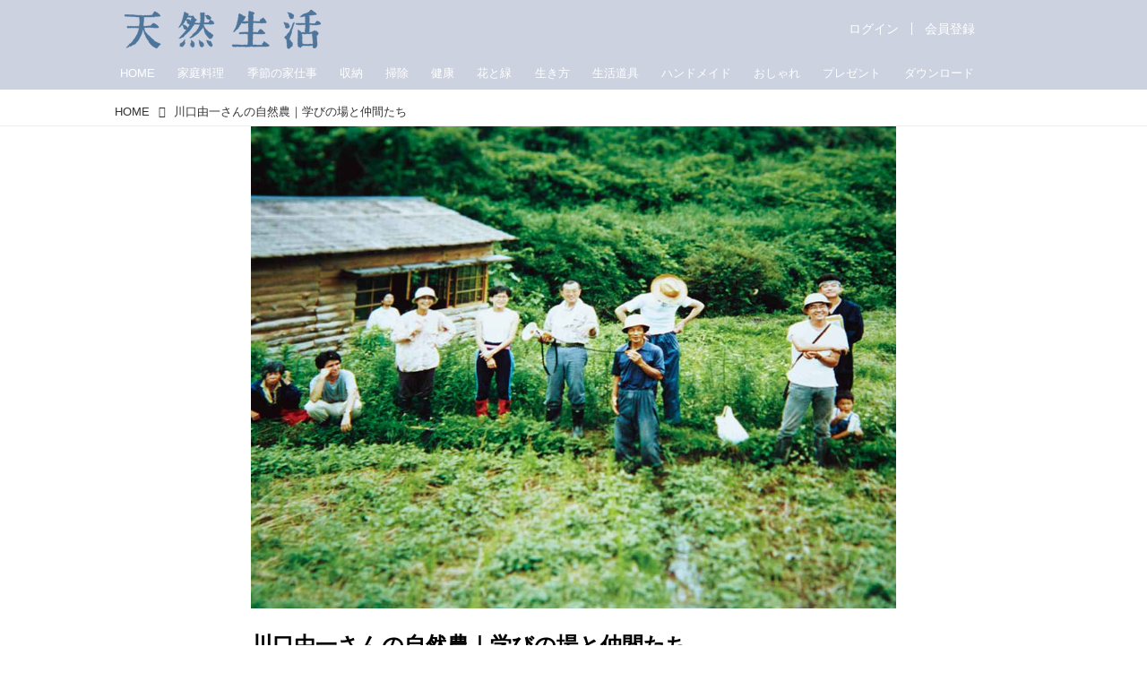

--- FILE ---
content_type: text/html; charset=utf-8
request_url: https://tennenseikatsu.jp/_ct/17320753
body_size: 25803
content:
<!DOCTYPE html>
<html lang="ja">
<head>

<meta charset="utf-8">
<meta http-equiv="X-UA-Compatible" content="IE=Edge">
<meta name="viewport" content="width=device-width, initial-scale=1">
<meta name="format-detection" content="telephone=no">
<link rel="shortcut icon" href="https://d1uzk9o9cg136f.cloudfront.net/f/portal/16777413/custom/2026/01/19/94b27f5cd6fc9cab2895d0c27df7163024253358.png">
<link rel="apple-touch-icon" href="https://d1uzk9o9cg136f.cloudfront.net/f/portal/16777413/custom/2026/01/19/94b27f5cd6fc9cab2895d0c27df7163024253358.png">
<link rel="alternate" type="application/rss+xml" href="https://tennenseikatsu.jp/_rss/rss20.xml" title="天然生活web - RSS Feed" />









<title>川口由一さんの自然農｜学びの場と仲間たち - 天然生活web</title>

<meta name="description" content="耕さない、農薬も肥料も使わない─。「自然の営みに沿った」農業で豊かな実りを手にする川口由一さん。太陽が照りつける夏の盛り、奈良県の川口さんを訪ねて目にしたのは、生命力にあふれた “素顔” の田畑。自然農のあり方は、川口さんの生き方そのものでした。今回は、川口さんが設立した「赤目自然農塾」についてのお話です。
（『天然生活』2015年11月号掲載）
いのちがめぐる自然界で人間も生かされている
その確信は、収穫の安定とともに、実を結びはじめます。
川口さんの存在を知った編集者に請われて自然農の本を出版すると、畑を見学させてほしい、勉強させてほしい、という人が増えていきました。
そして1991年には、20年間も放置されていた棚田の持ち主から依頼されて「赤目自然農塾」を開きます。現在も年間で300人以上が全国から集い、これまで学んだ生徒は延べ8000人にもなるそう。
「赤目自然農塾」を立ち上...">







<link rel="canonical" href="https://tennenseikatsu.jp/_ct/17320753">


<meta http-equiv="Last-Modified" content="Wed, 04 Dec 2019 10:43:54 +0900">





<!-- Piwik -->

<script id="script-piwik-setting">
window._piwik = {
	'BASE':'https://acs01.rvlvr.co/piwik/',
	'trackers':{
		'173':null,
		'671':null,
	},
	'pageview':null,
	'event':null,
}
</script>


<script src="/static/dinoportal/js/piwikutil.js" async defer></script>





<noscript>
<img src="https://acs01.rvlvr.co/piwik/piwik.php?idsite=671&rec=1&url=https%3A//tennenseikatsu.jp/_ct/17320753" style="border:0;display:none" alt="" width=1 height=1>
<img src="https://acs01.rvlvr.co/piwik/piwik.php?idsite=173&rec=1&url=https%3A//tennenseikatsu.jp/_ct/17320753" style="border:0;display:none" alt="" width=1 height=1>

</noscript>

<!-- End Piwik Tracking Code -->
<!-- /page.PIWIK_BASE_URL, /is_preview -->





<meta name="twitter:widgets:csp" content="on">
<meta name="twitter:card" content="summary_large_image">
<meta property="og:type" content="article">
<meta property="og:url" content="https://tennenseikatsu.jp/_ct/17320753">

<meta property="og:title" content="川口由一さんの自然農｜学びの場と仲間たち - 天然生活web">



<meta property="og:image" content="https://d1uzk9o9cg136f.cloudfront.net/f/16783328/rc/2019/11/25/9465bf59311dc59cae9733baee58f3fee3719472_xlarge.jpg">
<meta property="og:image:width" content="1280">
<meta property="og:image:height" content="956">


<meta property="og:description" content="耕さない、農薬も肥料も使わない─。「自然の営みに沿った」農業で豊かな実りを手にする川口由一さん。太陽が照りつける夏の盛り、奈良県の川口さんを訪ねて目にしたのは、生命力にあふれた “素顔” の田畑。自然農のあり方は、川口さんの生き方そのものでした。今回は、川口さんが設立した「赤目自然農塾」についてのお話です。
（『天然生活』2015年11月号掲載）
いのちがめぐる自然界で人間も生かされている
その確信は、収穫の安定とともに、実を結びはじめます。
川口さんの存在を知った編集者に請われて自然農の本を出版すると、畑を見学させてほしい、勉強させてほしい、という人が増えていきました。
そして1991年には、20年間も放置されていた棚田の持ち主から依頼されて「赤目自然農塾」を開きます。現在も年間で300人以上が全国から集い、これまで学んだ生徒は延べ8000人にもなるそう。
「赤目自然農塾」を立ち上...">






<link rel="stylesheet" href="/static/lib/js/jquery-embedhelper.css?_=251225165549">


<link rel="preload" href="/static/lib/fontawesome-4/fonts/fontawesome-webfont.woff2?v=4.7.0" as="font" type="font/woff2" crossorigin>
<link rel="preload" href="/static/lib/ligaturesymbols-2/LigatureSymbols-2.11.ttf" as="font" type="font/ttf" crossorigin>

<script id="facebook-jssdk">/* hack: prevent fb sdk in body : proc by jquery-embedheler */</script>
<style id="style-prevent-animation">*,*:before,*:after{-webkit-transition:none!important;-moz-transition:none!important;transition:none!important;-webkit-animation:none!important;-moz-animation:none!important;animation:none!important}</style>


<link rel="stylesheet" href="/static/dinoportal/css/reset.css?251225165549">
<link rel="stylesheet" href="/static/dinoportal/css/common.css?251225165549">
<link rel="stylesheet" href="/static/dinoportal/css/common-not-amp.css?251225165549">
<link rel="stylesheet" href="/static/user-notify/user-notify.css?251225165549">
<link rel="stylesheet" href="/static/wf/css/article.css?251225165549">
<link rel="stylesheet" href="/static/wf/css/article-not-amp.css?251225165549">
<link rel="stylesheet" href="/static/dinoportal/css/print.css?251225165549" media="print">

<link rel="stylesheet" href="/static/lib/jquery-carousel/jquery-carousel.css?251225165549">
<link rel="stylesheet" href="/static/lib/jquery-carousel-2/jquery-carousel.css?251225165549">

<link href="/static/lib/ligaturesymbols-2/LigatureSymbols.min.css" rel="stylesheet" type="text/css">
<link href="/static/lib/ligaturesymbols-2/LigatureSymbols.min.css" rel="stylesheet" type="text/css">
<link href="/static/lib/rvlvr/rvlvr.css" rel="stylesheet">

<link rel="stylesheet" href="/static/dinoportal/custom/maxwidth.css?251225165549">


<!-- jquery migrate for develop -->
<script src="/static/lib/js/jquery-3.7.1.min.js"></script>
<script src="/static/lib/js/jquery-migrate-3.5.2.min.js"></script>	
<script src="/static/lib/js/jquery-migrate-enable.js"></script>

<script src="/static/lib/js/jquery-utils.js?251225165549"></script>




<script>$(function(){setTimeout(function(){$('#style-prevent-animation').remove();},1000)});</script>

<script>window._langrc={login:'ログイン',search:'検索'}</script>

<link rel="preload" href="https://fonts.gstatic.com/s/lobstertwo/v13/BngMUXZGTXPUvIoyV6yN5-fN5qU.woff2" as="font" type="font/woff2" crossorigin>

<link rel="stylesheet" href="/static/dinoportal/css/content.css?251225165549">
<link rel="stylesheet" href="/static/dinoportal/css/content-not-amp.css?251225165549">
<link rel="stylesheet" href="/static/dinoportal/css/content-paging.css?251225165549">
<link rel="stylesheet" href="/static/dinoportal/custom/content-sns-buttons-top-small.css?251225165549">
<link rel="stylesheet" media="print" onload="this.media='all'" href="/static/wf/css/article-votes.css?251225165549">
<link rel="stylesheet" media="print" onload="this.media='all'" href="/static/wf/css/article-carousel.css?251225165549">
<link rel="stylesheet" media="print" onload="this.media='all'" href="/static/wf/css/article-album.css?251225165549">
<link rel="stylesheet" media="print" onload="this.media='all'" href="/static/lib/js/tbl-md.css?251225165549">
<link rel="stylesheet" media="print" onload="this.media='all'" href="/static/wf/css/article-list.css?251225165549">
<link rel="stylesheet" media="print" onload="this.media='all'" href="/static/wf/css/article-lbox.css?251225165549">
<link rel="stylesheet" media="print" onload="this.media='all'" href="/static/wf/css/article-afls.css?251225165549">




<style>body:not(.ptluser-logined) .limited-more.init>span:after{content:'ログインして本文を読む'}.network-error>span:after,.limited-more.error>span:after{content:'通信エラーです' '\0a' 'しばらくして再読み込みしてください'}.album-link-title:empty::after{content:'アルバム'}.vote-result[data-content-cached-at-relative-unit="sec"]::before{content:attr(data-content-cached-at-relative-num)"秒前の集計結果"}.vote-result[data-content-cached-at-relative-unit="sec"][data-content-cached-at-num="1"]::before{content:attr(data-content-cached-at-relative-num)"秒前の集計結果"}.vote-result[data-content-cached-at-relative-unit="min"]::before{content:attr(data-content-cached-at-relative-num)"分前の集計結果"}.vote-result[data-content-cached-at-relative-unit="min"][data-content-cached-at-num="1"]::before{content:attr(data-content-cached-at-relative-num)"分前の集計結果"}.vote-result[data-content-cached-at-relative-unit="day"]::before{content:attr(data-content-cached-at-relative-num)"日前の集計結果"}.vote-result[data-content-cached-at-relative-unit="day"][data-content-cached-at-num="1"]::before{content:attr(data-content-cached-at-relative-num)"日前の集計結果"}</style>


<script id="script-acs-flags">
window._use_acs_content_dummy=false;
window._use_vpv_iframe=false;
</script>




<!-- custom css as less  -->


<style id="style-site-custom" type="text/less">
#subsc-link { display: flex !important; }


/**** imported colors.less ****/


@colors-base: #666; 
@colors-base-bg: white; 
@colors-base-box: @colors-base; 
@colors-base-box-bg: fade(@colors-base, 8%); 

@colors-header: @colors-base; 
@colors-header-bg: @colors-base-bg; 
@colors-header-menu: @colors-header; 
@colors-header-menu-bg: @colors-header-bg; 
@colors-header-menu-active: black; 
@colors-header-menu-active-bg: transparent; 
@colors-header-menu-active-mark: black; 
@colors-header-shadow: #eee; 

@colors-footer: @colors-base-box; 
@colors-footer-bg: @colors-base-box-bg; 

@colors-widget: @colors-base-box; 
@colors-widget-bg: @colors-base-box-bg; 
@colors-marble: @colors-widget; 
@colors-marble-bg: @colors-widget-bg; 
@colors-marblebar: @colors-base; 
@colors-marblebar-bg: @colors-base-bg; 


@colors-menufeed-title: black; 
@colors-contents-title: @colors-base; 
@colors-cards-bg: #eee; 

@colors-content-heading: @colors-base; 
@colors-content-heading-decoration: @colors-base; 
@colors-content-subheading: @colors-base; 
@colors-content-subheading-decoration: @colors-base; 
@colors-content-body-link: inherit; 
@colors-content-body-link-active: inherit; 
@colors-content-quote: @colors-base-box; 
@colors-content-quote-bg: @colors-base-box-bg; 
@colors-content-box: @colors-base-box; 
@colors-content-box-bg: @colors-base-box-bg; 


@colors-paging-current: @colors-base-box; 
@colors-paging-current-bg: @colors-base-box-bg; 


@colors-spiral-header: @colors-header; 
@colors-spiral-header-bg: @colors-header-bg; 
@colors-spiral-header-shadow: @colors-header-shadow;



@colors-btn: black;
@colors-btn-bg: #eee;
@colors-btn-border: #ccc;

@colors-btn-colored: white;
@colors-btn-colored-bg: hsl(359, 57%, 49%);
@colors-btn-colored-border: hsl(359, 57%, 49%);


@colors-tab-active: hsl(359, 57%, 49%);



body {
	color: @colors-base;
	background: @colors-base-bg;
}
.content-info {
	color: @colors-base;
}

*,*:after,*:before {
	border-color: fade(@colors-base, 50%);
}



#header-container,
.menu-overflowed > .container {
	color: @colors-header;
}
#header-bgs:after {
	border-bottom-color: @colors-header-shadow;
}


.spiral-header-container {
	color: @colors-spiral-header;
}
.spiral-header-bgs {
	border-bottom-color: @colors-spiral-header-shadow;
}




#header-menu {
	color: @colors-header-menu;
}

.menu-overflowed > .container {
	color: @colors-header-menu;
	background: @colors-header-menu-bg;
}

#header-bg {
	background: @colors-header-bg;
}
.spiral-header-bg {
	background: @colors-spiral-header-bg;
}
#header-menu-bg {
	background: @colors-header-menu-bg;
}


#header:not(.initialized) {
	background: @colors-header-bg;
}
@media (max-width:767px) {
	#header:not(.initialized) #header-menu {
		background: @colors-header-menu-bg;
	}
}

#header-menu > a:hover,
#header-menu > a.active {
	color: @colors-header-menu-active;
	background: @colors-header-menu-active-bg;
}
#header-menu > a:hover:after,
#header-menu > a.active:after {
	border-bottom-color: @colors-header-menu-active-mark;
}


#footer {
	color: @colors-footer;
	background: @colors-footer-bg;
}


.newsfeed-block-header h2 {
	color: @colors-menufeed-title;
}

#newsfeed .wfcontent .content-link .content-title {
	color: @colors-contents-title;
}


#newsfeed.newsfeed-all-display-type-photo,
#newsfeed.newsfeed-all-display-type-card {
	background: @colors-cards-bg;
}


body.page-ctstock #main > .content .content-summary a:not(.btn),
body.page-ctstock #main > .content .content-body-body a:not(.btn),
body.page-content #main > .content .content-summary a:not(.btn),
body.page-content #main > .content .content-body-body a:not(.btn) {
	color: @colors-content-body-link;
}
body.page-ctstock #main > .content .content-summary a:not(.btn):hover,
body.page-ctstock #main > .content .content-summary a:not(.btn):active,
body.page-ctstock #main > .content .content-body-body a:not(.btn):hover,
body.page-ctstock #main > .content .content-body-body a:not(.btn):active,
body.page-content #main > .content .content-summary a:not(.btn):hover,
body.page-content #main > .content .content-summary a:not(.btn):active,
body.page-content #main > .content .content-body-body a:not(.btn):hover,
body.page-content #main > .content .content-body-body a:not(.btn):active {
	color: @colors-content-body-link-active;
}

.article > .article-heading {
	color: @colors-content-heading;
	border-color: @colors-content-heading-decoration;
}
.article > .article-subheading {
	color: @colors-content-subheading;
	border-color: @colors-content-subheading-decoration;
}


.article > .quotebox {
	color: @colors-content-quote;
	background: @colors-content-quote-bg;
}
.article > p.box {
	color: @colors-content-box;
	background: @colors-content-box-bg;
}



body:not(.custom-sidebar-separate) .widgets,
body.custom-sidebar-separate .widgets > *,
#newsfeed .widget {
	color: @colors-widget;
	background: @colors-widget-bg;
}


#newsfeed .marble {
	color: @colors-marble;
	background: @colors-marble-bg;
}
#newsfeed .marblebar {
	color: @colors-marblebar;
	background: @colors-marblebar-bg;
}


.btn,
.btn:hover,
.btn:active,
a.btn,
a.btn:hover,
a.btn:active,
a.btn:visited,
button,
button:hover,
button:active,
input[type="button"], input[type="submit"], input[type="reset"],
input[type="button"]:hover, input[type="submit"]:hover, input[type="reset"]:hover,
input[type="button"]:active, input[type="submit"]:active, input[type="reset"]:active {
	color:@colors-btn;
	background:@colors-btn-bg;
	border:1px solid @colors-btn-border;
}

.btn-colored, .btn-colored:hover, .btn-colored:active,
.btn-colored[disabled], .btn-colored[disabled]:hover,
a.btn-colored, a.btn-colored:hover, a.btn-colored:active, a.btn-colored:visited,
a.btn-colored[disabled], a.btn-colored[disabled]:hover, a.btn-colored[disabled]:visited,
input[type="button"].btn-colored, input[type="button"].btn-colored:hover, input[type="button"].btn-colored:active,
button:not([type]):not(.btn-normal),
button[type="submit"]:not(.btn-normal), input[type="submit"]:not(.btn-normal),
button[type="submit"]:not(.btn-normal):hover, input[type="submit"]:not(.btn-normal):hover,
button[type="submit"]:not(.btn-normal):active, input[type="submit"]:not(.btn-normal):active {
	color:@colors-btn-colored;
	background:@colors-btn-colored-bg;
	border:1px solid @colors-btn-colored-border;
}

.nav-tabs > li.active > a,
.nav-tabs > li.active > a:hover,
.nav-tabs > li > a:hover {
	border-bottom-color:@colors-tab-active;
}
.nav-tabs > li > a:hover {
	border-bottom-color:fade(@colors-tab-active, 30%);
}


body.page-ctstock #main>.content .content-body-body a.content-paging-link.content-paging-link-current,
body.page-ctstock #main>.content .content-body-body a.content-paging-link:hover,
body.page-content #main>.content .content-body-body a.content-paging-link.content-paging-link-current,
body.page-content #main>.content .content-body-body a.content-paging-link:hover {
	color: @colors-paging-current;
	background: @colors-paging-current-bg;
	border-color: @colors-paging-current;
}


/**** end of imported colors.less ****/




@colors-main: rgba(205,210,224,1);
@colors-accent: rgba(75,116,155,1);
@colors-accent-act: rgba(150, 35, 95,1);
@colors-sub1: rgba(199, 141, 75,1);  

@colors-base: #333;
@colors-base-bg: #fff;
@colors-base-box: @colors-base;
@colors-base-box-bg: fade(@colors-base, 8%);

@colors-header: #fff;
@colors-header-bg: @colors-main;
@colors-header-menu: @colors-header;
@colors-header-menu-bg: @colors-header-bg;
@colors-header-menu-active: @colors-accent;
@colors-header-menu-active-bg: transparent;
@colors-header-menu-active-mark: @colors-accent;
@colors-header-shadow: @colors-main;

@colors-footer: #fff;
@colors-footer-bg: @colors-main;

@colors-widget: @colors-base-box;
@colors-widget-bg: @colors-base-box-bg;

@colors-menufeed-title: #333;
@colors-contents-title: @colors-base;
@colors-cards-bg: #fff;

@colors-content-heading: @colors-base;
@colors-content-heading-decoration: @colors-sub1;
@colors-content-subheading: @colors-base;
@colors-content-subheading-decoration: @colors-sub1;
@colors-content-body-link: @colors-accent;
@colors-content-body-link-active: @colors-accent-act;



/**** imported new-marker.less ****/


@new-marker-recent: '3d'; 

@colors-new-marker: hsl(0, 67%, 95%);
@colors-new-marker-bg: hsl(0, 67%, 45%);
@colors-pinned-marker: hsl(60, 100%, 20%);
@colors-pinned-marker-bg: hsl(60, 100%, 47%);



.pinned-marker,
.new-marker {
	font-family: verdana;
	font-weight: bold;
	font-style:normal;
	text-decoration:none;
	text-shadow:none;
	display:inline-block;
	line-height:1;
	font-size:60%;
	vertical-align:text-top;
	padding:0.25em;
	margin-right:0.5em;
	position:relative;
	top:0.05em;
}

.pinned-marker {
	content:"PICKUP";
	color:@colors-pinned-marker;
	background:@colors-pinned-marker-bg;
}

.new-marker {
	content:"NEW";
	color:@colors-new-marker;
	background:@colors-new-marker-bg;
}

& when (@new-marker-recent = 'test') {
	.wfcontent[data-pubdate-recent] .content-title:before
	{ .new-marker; }
}

.wfcontent.is-pinned .content-title:before {
	.pinned-marker;
}

& when (@new-marker-recent = '0d') {
	.wfcontent[data-pubdate-recent="-0d"] .content-title:before
	{ .new-marker; }
}

& when (@new-marker-recent = '1d') {
	.wfcontent[data-pubdate-recent="-1d"] .content-title:before,
	.wfcontent[data-pubdate-recent="-0d"] .content-title:before
	{ .new-marker; }
}

& when (@new-marker-recent = '2d') {
	.wfcontent[data-pubdate-recent="-2d"] .content-title:before,
	.wfcontent[data-pubdate-recent="-1d"] .content-title:before,
	.wfcontent[data-pubdate-recent="-0d"] .content-title:before
	{ .new-marker; }
}

& when (@new-marker-recent = '3d') {
	.wfcontent[data-pubdate-recent="-3d"] .content-title:before,
	.wfcontent[data-pubdate-recent="-2d"] .content-title:before,
	.wfcontent[data-pubdate-recent="-1d"] .content-title:before,
	.wfcontent[data-pubdate-recent="-0d"] .content-title:before
	{ .new-marker; }
}

& when (@new-marker-recent = '1w') {
	.wfcontent[data-pubdate-recent="-1w"] .content-title:before,
	.wfcontent[data-pubdate-recent="-3d"] .content-title:before,
	.wfcontent[data-pubdate-recent="-2d"] .content-title:before,
	.wfcontent[data-pubdate-recent="-1d"] .content-title:before,
	.wfcontent[data-pubdate-recent="-0d"] .content-title:before
	{ .new-marker; }
}

& when (@new-marker-recent = '1m') {
	.wfcontent[data-pubdate-recent="-1m"] .content-title:before,
	.wfcontent[data-pubdate-recent="-1w"] .content-title:before,
	.wfcontent[data-pubdate-recent="-3d"] .content-title:before,
	.wfcontent[data-pubdate-recent="-2d"] .content-title:before,
	.wfcontent[data-pubdate-recent="-1d"] .content-title:before,
	.wfcontent[data-pubdate-recent="-0d"] .content-title:before
	{ .new-marker; }
}

/**** end of imported new-marker.less ****/


@new-marker-recent: '0d';
@colors-new-marker: hsl(0, 67%, 95%);
@colors-new-marker-bg: hsl(0, 67%, 45%);
@colors-pinned-marker: hsl(60, 100%, 20%);
@colors-pinned-marker-bg: hsl(60, 100%, 47%);
/* 優先マーカーを非表示に */
.pinned-marker { display:none; }

@colors-btn: rgb(198, 144, 158);
@colors-btn-bg: #fff;
@colors-btn-border: rgba(198, 144, 158, .5);
@colors-btn-colored: rgb(146, 17, 69);
@colors-btn-colored-bg: rgba(234, 106, 136, .25);
@colors-btn-colored-border: #5d4234;

.pinned-marker,
.wfuser-site, .user-heading-site,
.content-author-site-wrap,
.widget-content-author-site-wrap,
#user-notifies-toggle:not(.has-notifies),
span.content-author-image,
.content-author-info .flex-item .content-author-name,
.widget-content-author,
#common-header #subsc-link,
#common-header #subsc-menu,
#common-header #js-add-header-r,
.content[data-tags*="読者プレゼント"] .btn-gift,
.content-body-custom-bottom .ct-segment,
.page-ctstock .content:not([data-tags*="占い"]) .fortune-telling,
.page-ctstock .content[data-tags*="占い"] .content-cover .content-title,
.page-ctstock #main>.content[data-tags*="占い"] .content-tags,
.page-ctstock .content[data-tags*="占い"] .sns-shares-content-top {
    display: none !important;
}
html {
	overflow: initial;
}

#newsfeed .content-author-info > .flex-item[data-pubdate]:after {
	content:attr(data-pubdate);
	display:block;
}
@requirejs: url('/static/dinoportal/custom/freeq-here.js');

/**** imported header-menu-always-mobile.css ****/



@media (min-width:768px) {
	#main {
		padding-top:105px; 
		
	}
	
	.spiral-header-container,
	#header-container {
		font-size:14px;
		height:auto;
	}
	
	#header.slide-up #header-container {
		
	}
	
	#header-menu {
		font-size:90%;
	}
	
	#header-menu {
		-webkit-box-ordinal-group:3;
		-moz-box-ordinal-group:3;
		-ms-flex-order:3;
		-webkit-order:3;
		order:3;
		
		width:100%;
		padding-left:15px;
		padding-right:15px;
	}
	
	.spiral-header-defaults,
	#header-defaults {
		flex-wrap:wrap;
	}
	
	#header-menu > * {
		display:inline-block;
	}
	#header-menu {
		white-space: nowrap;
	}
	
	#header-menu > .menu-more {
		padding-left:10px;
		padding-right:10px;
	}
	
	#header-right {
		-webkit-box-ordinal-group:2;
		-moz-box-ordinal-group:2;
		-ms-flex-order:2;
		-webkit-order:2;
		order:2;
	}
	
	
	#header-menu > a,
	#header-menu > span {
		padding:12px;
		padding-bottom:10px;
		height:auto;
	}
	
	#header-menu-bg {
		background:@colors-header-bg;
	}
}


/**** end of imported header-menu-always-mobile.css ****/


#header-menu {
	margin-bottom: -2px;
}
@media (min-width: 768px) {
	#header-menu {
		padding-left: 0;
		padding-right: 0;
	}
	.inserted-spiral .spiral-contents-container, #main-contents-container {
		padding-right: 290px;
	}
}

#header-menu > .nav-scroll {
	width: 100%;
	overflow-x: auto;
	overflow-y: hidden;
	-webkit-overflow-scrolling: touch;
	display:  flex;
	justify-content: flex-start;
	height: auto;
}

#header-menu > .nav-scroll > * {
	display: block;
	line-height: 1;
	position: relative;
	padding: 12px .5em;
}

#header-menu > .nav-scroll > a + a {
	margin-left: 1em;
}
	#nativeadinfo.opened>.nativeadinfo-container, #signup.opened>.signup-container, #left-menu.opened #left-menu-container, #subsc-menu.opened .subsc-menu-container {
		-webkit-transform: translateY(80px);
		-moz-transform: translateY(80px);
		-ms-transform: translateY(80px);
		transform: translateY(80px);
	}
@media (max-width:767px) {
	#header-menu {
		padding: 0;
	}
	#header-menu > .nav-scroll {
		justify-content: flex-start;
	}
	#header-menu > .nav-scroll > a:last-child {
		padding-right: 1em;
	}
	#header-menu>* {
		padding: 0 5px;
	}

}

/* @header  */
div#header-right a:hover {
	color: @colors-accent;
}
#header-right > a {
	font-size: 100%;
	text-align: center;
}

#left-menu.opened + #header #header-right > a#menu-icon .fa-bars::before {
	content: "\f00d";
}

@media (max-width: 768px) {
	#header-right > a#menu-icon {
		order: 4;
	}
	#header-right > a#search-icon {
		order: 2;
	}

}
#path-custom-header {
	margin-bottom: 1.5em;
}

.newsfeed-block-header h2 > a,
.article > .article-heading {
	border-left: none;
	border-bottom-width: 3px;
	border-bottom-style: solid;
	position: relative;
}

#newsfeed .wfcontent .content-body {
	margin-bottom: 7px;
}

#newsfeed .wfcontent .content-feedlabel {
	margin-top: 0;
	margin-bottom: 0;
}

#newsfeed .wfcontent .content-info {
	margin-top: 12px;
}

.content-leading.flex-item {
	width: 30%;
}

.content-leading.flex-item + .flex-item {
	width: 70%;
}

.widget-content-leading {
	width: 40%;
	padding-right: 10px;
	position: relative;
}

.widget-content-text {
width: 60%;
}
.content-leading .img-wrap:before,
.widget-content-leading .img-wrap:before {
	padding-top: 75%;
}
.widget.banners a {
	display: block;
	border: 1px solid #efefef;
}
@media (min-width:768px) {
	.content-region .widget-content {
		margin: 15px 0 0 0 !important;
		width: 49%;
	}
	.content-region .widget-content:nth-child(even){
		margin-left: 2% !important;
	}
}
@media (max-width:768px) {
	.newsfeed-block.newsfeed-all-display-type-list .wfcontent:first-child {
	margin-bottom: 0!important;
	}
	#newsfeed .wfcontent .content-body {
	font-size: 90%;
	}
	.content-leading.flex-item,
	.newsfeed-block.newsfeed-all-display-type-list .wfcontent.not-has-display-type .content-leading.flex-item,
	.widget-content-leading {
	width: 32%;
	}
	.content-leading.flex-item + .flex-item,
	.widget-content-text {
	width: 68%;
	}
	#newsfeed .wfcontent .content-link {
	font-size: 90%;
	}
	.widget-content-title {
	font-size: 75%;
	font-weight: normal;
	}
	#newsfeed .widget {
	background: #fff;
	padding: 20px 8px;
	margin: 0;
	}
	.content-region .widget-content + .widget-content {
		margin-top: 8px !important;
	}
	.newsfeed-block .wfcontent .content-info {
		margin-bottom: 2em;
	}
}

.newsfeed.newsfeed-all-display-type-card .wfcontent .wfcontent-container {
	padding: 0px!important;
}
.newsfeed.newsfeed-all-display-type-card .content-body-container {
	padding: 0 10px 10px;
}

/* @widget */
body:not(.custom-sidebar-separate) .widgets, body.custom-sidebar-separate .widgets > *, #newsfeed .widget {
		background: none;
}

.widgets {
	padding: 0 8px 0;
	width: 280px;
}
.widget {
	padding: 0;
}
.widget + .widget {
	margin-top: 32px;
}
.widget h3 {
	display: block;
	border-bottom: 2px solid @colors-sub1;
	text-decoration: none;
	padding: 0 0 5px;
	color: #333;
	font-size: 125%;
}
.widget h3 a:hover {
	text-decoration: none;
}
.content-region .widget h3 {
	color: #333;
}
.widget-content-leading {
	width: 40%;
	padding-right: 10px;
	position: relative;
}

.widget-content-text {
width: 60%;
}

.widget-content-title {
-webkit-line-clamp: 3;
max-height: 4em;
}

#header-menu > .nav-scroll > a:hover, #header-menu > .nav-scroll > a.active {
	color: @colors-accent;
}
#header-menu > .nav-scroll>a:active:after, #header-menu > .nav-scroll>a:hover:after, #header-menu > .nav-scroll>a.active:after {
	border-bottom: 2px solid @colors-accent;
}
#header-title::after {
	background: @colors-accent;
}
#header-right a.subsc-signup {
	color: @colors-accent;
}

ul.widget-tags-list > li {
	border: 1px solid @colors-sub1;
	color: @colors-sub1;
	background: #fff;
}
ul.widget-tags-list:not(.horizontal) > li:hover {
	background: @colors-accent;
	color: #fff;
	border: 1px solid @colors-accent;
}

ul.widget-tags-list.horizontal > li {
	color: @colors-sub1;
	border: none;
	background: none;
}
ul.widget-tags-list.horizontal > li:hover {
	color: @colors-accent;
}
@media (max-width:768px) {
	#newsfeed .widget {
		background: #fff;
	}
}

#main > .content a.content-tag,
#main > .content .content-cover.image-bg.content-cover-style-full a.content-tag,
#main > .content .content-cover.image-bg.content-cover-style-normal a.content-tag {
	color: hsl(0,0%,100%);
	background: none;
}
#main>.content .content-cover.image-bg a.content-tag,
#main>.content a.content-tag {
	color: @colors-sub1;
	border: 1px solid @colors-sub1;
}
#main>.content a.content-tag:hover,
#main>.content .content-cover.image-bg a.content-tag:hover,
#main > .content .content-cover.image-bg.content-cover-style-full a.content-tag:hover,
#main > .content .content-cover.image-bg.content-cover-style-full a.content-tag:hover span,
#main > .content .content-cover.image-bg.content-cover-style-normal a.content-tag:hover,
#main > .content .content-cover.image-bg.content-cover-style-normal a.content-tag:hover span {
	background: @colors-sub1;
	color: #fff;
}
.content-body .content-tags > .content-tag > span {
	-moz-opacity: 1;
	opacity: 1;
}

.main-block, 
.profile-box, .profile-spmsg-wrapper,
.page-ctstock .content[data-tags*="占い"] .result-decoration,
.page-ctstock .content[data-tags*="占い"] .article .profile-box,
.page-ctstock .content[data-tags*="占い"] .article .block-lbox {
	background: @colors-header-menu-bg;
}
#result-button {
	background: @colors-header-menu-active;
}
.card-content .card-name,
.explanation-text a,
.page-ctstock .content[data-tags*="占い"] .font-color-arcana {
	color: @colors-header-menu-active;
}
.main-block-decoration > svg > path, 
.result-decoration svg > path{
	fill: fade(@colors-header-menu-active, 50%);
}

.display-none {

	display: none;

}

.btn_piano_id {
	background:@colors-main;
	border: solid 6px @colors-main;
	border-radius: 14px;
}

.btn_piano_id:hover, .btn_piano_id:active {
	background:@colors-main;
	border: solid 6px @colors-main;
	border-radius: 14px;
}


body {
	height: auto !important;
}




</style>
<script>
<!--
/* custom css */
(function(d, s){
	var m, rx = /^@(import|requirejs:)\s+(\((css|less)\))?\s*(url\()?('|"|)(.+?)\5(\))?;/gm;
	var scripts = {};
	var bc = [], hd = d.getElementsByTagName('head')[0];
	function procCustomLess(custom_css) {
		custom_css =
			custom_css
				.replace(/\/\*([\S\s]*?)\*\//mg, '')
				.replace(/\/\/.*$/g, '');
		// console.log('custom_css:\n' + custom_css);
		while (m = rx.exec(custom_css)) {
			var cmd = m[1], arg = m[6];
			if (arg.indexOf('/static/dinoportal/custom/') != 0) {
				continue;
			}
			console.log('custom css:cmd=' + cmd + ',arg=' + arg);
			({
				'import': function(arg, m){
					m = arg.match(/^.+\/([^\/]*)\.(css|less)$/);
					if (m) {
						bc.push('custom-' + m[1]);
					}
				},
				'requirejs:': function(arg, m){
					m = arg.match(/^.+\/([^\/]*)\.(js)$/);
					if (m) {
						// $('<'+'script src='+m[2]+'></'+'script>').appendTo('body');
						s = d.createElement('script');
						s.src = arg;
						hd.appendChild(s);
					}
				},
			}[cmd]||(function(){}))(arg);
		}
	}
	function procCustomLessImported(custom_css){
		// chrome 101 workaround #4302 / server side import css,less
		var m, rx2 = /\*\*\* imported ((\S+)\.(less|css)) \*\*\*/gm;
		while (m = rx2.exec(custom_css)) {
			console.log('custom css server imported:' + m[1])
			bc.push('custom-' + m[2]);
		}
	}
	var custom_css = (d.getElementById('style-site-custom')||{}).innerHTML;
	custom_css && procCustomLess(custom_css);
	custom_css && procCustomLessImported(custom_css);
	custom_css = (d.getElementById('style-path-custom')||{}).innerHTML;
	custom_css && procCustomLess(custom_css);
	custom_css && procCustomLessImported(custom_css);
	$(function(){
		d.body.className = d.body.className + ' ' + bc.join(' ');
		$(document).trigger('loadcustoms');
		window._customized = {};
		$.each(bc, function(i, v){
			var vname = v.replace(/custom-/, '').replace(/-/g, '_');
			window._customized[vname] = true;
		});
		console.log('body.' + bc.join('.'));
		console.log('window._customized', window._customized);
	});
})(document);
/*  less */
window.less = { env:'development', errorReporting:'console', dumpLineNumbers: "comments", logLevel:2, compress:false, javascriptEnabled:true };

(function(){
	var ls = document.getElementById('style-site-custom'),
		ls_txt = ls.textContent.replace(
			/^\/\*\*\* external import: (.+) \*\*\*\//gm, function(a, href){
				var ln = document.createElement('link');
				ln.setAttribute('data-from-customcss', '1');
				ln.rel = 'stylesheet';
				ln.href = href;
				ls.parentNode.insertBefore(ln, ls);
				console.log('custom css: inserted external link[rel="stylesheet"]', ln);
				return '/* replaced */';
			});
})();

(function(s){
	if (window.navigator.userAgent.match(/msie (7|8|9|10)/i)) {
		s.src = '/static/lib/less/less.min.js?_=251225165549';
	} else {
		s.src = '/static/lib/less-4.1.2/less.min.js?_=251225165549';
	}
	document.head.appendChild(s);
})(document.createElement('script'));

/*  */
// ' -->
</script>



<!-- end of custom css -->

<style id="style-spaceless-init">.spaceless > * { float:left; }</style>

<!-- acs --><script>
$(document).bindFirst('ajaxSend', function(ev, xhr, settings){
	if (settings.url.indexOf('.piano.io/') > 0) {
		if (!xhr._setRequestHeader) {
			xhr._setRequestHeader = xhr.setRequestHeader;
			xhr.setRequestHeader = function(name, value) {
				if (name.toLowerCase() == 'x-requested-with') {
					// console.info('xhr:x-requested-with:ignored');
					return;
				}
				return xhr._setRequestHeader(name, value);
			}
		}
	}
});

// $.ajax({url:'https://api-esp-ap.piano.io/publisher/fusion/lucid/data/53?email=&visitor=null&stored_visitor=null&pnespid=null'}).then(function(res){console.log(res)});

</script>

<!-- Google Tag Manager -->
<script>(function(w,d,s,l,i){w[l]=w[l]||[];w[l].push({'gtm.start':
new Date().getTime(),event:'gtm.js'});var f=d.getElementsByTagName(s)[0],
j=d.createElement(s),dl=l!='dataLayer'?'&l='+l:'';j.async=true;j.src=
'https://www.googletagmanager.com/gtm.js?id='+i+dl;f.parentNode.insertBefore(j,f);
})(window,document,'script','dataLayer','GTM-WBJB3QB');</script>
<!-- End Google Tag Manager -->

<!-- Cxense -->
<script type="text/javascript" src="//csm.cxpublic.com/Fusosha.js"></script>
<!-- End Cxense -->


<meta name="google-site-verification" content="8N6dcPruIZY0l2ZiRHgif75kcy0e-ve5gyO_ytQD210" />
<meta name="facebook-domain-verification" content="abp0oj1xk7t15o2crzxe1lh9e2myf4" />
<meta name="robots" content="max-image-preview:large">
<meta name="google-site-verification" content="XfpniFFtrul_9GYF_mXjUgb25UtFzlYoUhuymusAXNw" />
<meta name="google-site-verification" content="1tueFdkVRhakOmbcLkl4yF3ijm0e83XyXZCSqSm16f0" />



<meta name="cXenseParse:fpi-pubyear" content="2019">
<meta name="cXenseParse:fpi-pubmonth" content="201912">
<meta name="cXenseParse:fpi-pubday" content="20191201">
<meta name="cXenseParse:fpi-title" content="川口由一さんの自然農｜学びの場と仲間たち">
<meta name="cXenseParse:fpi-permalink" content="https://tennenseikatsu.jp/_ct/17320753">
<meta name="cXenseParse:fpi-editor" content="16922144">
<meta name="cXenseParse:fpi-author" content="天然生活編集部">
<meta name="cXenseParse:fpi-category" content="読みもの">



<meta name="cXenseParse:pageclass" content="article"/>
<meta property="article:published_time" content="2019-12-01T12:45:00+09:00">
<meta property="article:modified_time" content="2019-12-04T10:43:54+09:00">
<meta name="cXenseParse:articleid" content="17320753">
<script>
const permalink = "https://tennenseikatsu.jp/_ct/17320753";
</script>




<script type="text/javascript" async="async" src="//widgets.outbrain.com/outbrain.js"></script>
<!-- start FourM tag with GPT tag and identity hub tag -->
<script type="text/javascript">
	var PWT={}; //Initialize Namespace
	var pbjs = pbjs || {};
	pbjs.que = pbjs.que || [];
	var googletag = googletag || {};
	googletag.cmd = googletag.cmd || [];
	var gptRan = false;
	PWT.jsLoaded = function(){ //PubMatic pwt.js on load callback is used to load GPT
		loadGPT();
	};
	var loadGPT = function() {
		// Check the gptRan flag
		if (!gptRan) {
			gptRan = true;
			var gads = document.createElement('script');
			var useSSL = 'https:' == document.location.protocol;
			gads.async = true;
			gads.src = (useSSL ? 'https:' : 'http:') + '//securepubads.g.doubleclick.net/tag/js/gpt.js';
			var node = document.getElementsByTagName('script')[0];
			node.parentNode.insertBefore(gads, node);
			var pbjsEl = document.createElement("script");
			pbjsEl.type = "text/javascript";
			pbjsEl.src = "//anymind360.com/js/4573/ats.js";
			var pbjsTargetEl = document.getElementsByTagName("head")[0];
			pbjsTargetEl.insertBefore(pbjsEl, pbjsTargetEl.firstChild);
		}
	};
	// Failsafe to call gpt
	setTimeout(loadGPT, 500);
</script>
<script type="text/javascript">
	(function() {
		var purl = window.location.href;
		var url = '//ads.pubmatic.com/AdServer/js/pwt/157255/3019';
		var profileVersionId = '';
		if(purl.indexOf('pwtv=')>0){
			var regexp = /pwtv=(.*?)(&|$)/g;
			var matches = regexp.exec(purl);
			if(matches.length >= 2 && matches[1].length > 0){
				profileVersionId = '/'+matches[1];
			}
		}
		var wtads = document.createElement('script');
		wtads.async = true;
		wtads.type = 'text/javascript';
		wtads.src = url+profileVersionId+'/pwt.js';
		var node = document.getElementsByTagName('script')[0];
		node.parentNode.insertBefore(wtads, node);
	})();
</script>
<!-- end FourM tag with GPT tag and identity hub tag -->



<!-- START Piano Script -->
<script>
	tp = window['tp'] || [];
			tp.push(['setTags', ['読みもの']]);
			// ADブロッカー検出スクリプト
	(function(d,c){d.cookie = "__adblocker=; expires=Thu, 01 Jan 1970 00:00:00 GMT; path=/";var j=function(adblocker){var t=new Date;t.setTime(t.getTime()+60*5*1E3);d.cookie="__adblocker="+(adblocker?"true":"false")+"; expires="+t.toUTCString()+"; path=/"};var s=d.createElement(c);s.async=true;s.src="//www.npttech.com/advertising.js";s.onerror=function(){j(true);};var b=d.getElementsByTagName(c)[0];b.parentNode.insertBefore(s,b)})(document,"script");


	tp.push(["setAid", 'muVtERFPpj']);
	tp.push(["setSandbox", false]);
	tp.push(["setUseTinypassAccounts", false]);
	tp.push(["setEndpoint", 'https://buy-ap.piano.io/api/v3']);
	tp.push(["setPianoIdUrl", 'https://id-ap.piano.io']);
	tp.push(["setEspEndpoint", 'https://api-esp-ap.piano.io']);
	window.PianoESPConfig = {
		id: 53
	};


	</script>
<!-- End Piano Script -->


<!--Microsoft Clarity-->
<script type="text/javascript">
    (function(c,l,a,r,i,t,y){
        c[a]=c[a]||function(){(c[a].q=c[a].q||[]).push(arguments)};
        t=l.createElement(r);t.async=1;t.src="https://www.clarity.ms/tag/"+i;
        y=l.getElementsByTagName(r)[0];y.parentNode.insertBefore(t,y);
    })(window, document, "clarity", "script", "pya5gbxy6a");
</script>
<!-- End Microsoft Clarity-->


<script>
window.gtag = window.gtag||function(){dataLayer.push(arguments)};
function _vpvup(ev){
	// 仮想PVイベントを送信
	gtag('event', 'page_view', {
		page_path: '/' + ev.detail.new_href.split('/').slice(3).join('/'),
		page_location: ev.detail.new_href,
		page_referrer: ev.detail.old_href,
		send_to:'UA-143550083-1' // UA
	});
	gtag('event', 'page_view', {
		page_path: '/' + ev.detail.new_href.split('/').slice(3).join('/'),
		page_location: ev.detail.new_href,
		page_referrer: ev.detail.old_href,
		send_to:'G-NGRGY9CYX5' // GA4
	});
}
// URL変更でPVアップ : GA4の拡張計測機能を活かす場合は不要
document.addEventListener('_changehref', _vpvup);
// 一覧の動的ページ追加でPVアップ
document.addEventListener('_virtualpv', _vpvup);
</script><!-- /acs -->

</head>
<body class="page-content page-content-17320753 " data-hashscroll-margin="return 8 + $('#header-menu').height() + $('#header-container').height()">







<div id="left-menu">
	<div id="left-menu-container">
		<ul class="menu vertical">
			<li class="menu-item" id="left-menu-font-expander"><a class="font-expander" href="#"></a></li>
			<li class="divider"></li>
			<li id="left-menu-home" class="menu-item active"><a href="https://tennenseikatsu.jp"><i class="fa fa-home fa-fw"></i> ホーム</a></li>
					
		<li class="menu-item ">
			
			<a class="menu-externallink" href="/_tags/%E5%8D%A0%E3%81%84"  target="_blank"><i class="fa fa-star fa-fw"></i> 占い</a>
			
			
			
			
			
			
			
			
			
			
		</li>
		
		<li class="menu-item ">
			
			<a class="menu-externallink" href="/_tags/読者プレゼント" ><i class="fa fa-gift fa-fw"></i> 読者プレゼント</a>
			
			
			
			
			
			
			
			
			
			
		</li>
		
		<li class="menu-item ">
			
			
			
			<a class="menu-page" href="/tennen_id"><i class="fa fa-users fa-fw"></i> 会員サービス紹介ページ</a>
			
			
			
			
			
			
			
			
		</li>
		
		<li class="menu-item ">
			
			<a class="menu-externallink" href="/_tags/最新号＆新刊紹介" ><i class="fa fa-book fa-fw"></i> 最新号＆新刊紹介</a>
			
			
			
			
			
			
			
			
			
			
		</li>
		
		<li class="menu-item ">
			
			<a class="menu-externallink" href="/_tags/%E3%83%AC%E3%82%B7%E3%83%94" ><i class="fa fa-cutlery fa-fw"></i> レシピ</a>
			
			
			
			
			
			
			
			
			
			
		</li>
		
		<li class="menu-item ">
			
			<a class="menu-externallink" href="/_tags/%E3%83%80%E3%82%A6%E3%83%B3%E3%83%AD%E3%83%BC%E3%83%89" ><i class="fa fa-download fa-fw"></i> ダウンロード</a>
			
			
			
			
			
			
			
			
			
			
		</li>
		
		<li class="menu-item ">
			
			
			
			<a class="menu-page" href="/info_20210318"><i class="fa fa-bell-o fa-fw"></i> 会員システム変更のお知らせ</a>
			
			
			
			
			
			
			
			
		</li>
		
		<li class="menu-item ">
			
			<a class="menu-externallink" href="https://1satsu.jp/publisher/34/"  target="_blank"><i class="fa fa-external-link fa-fw"></i> 書店様へ</a>
			
			
			
			
			
			
			
			
			
			
		</li>
		
		<li class="menu-item ">
			
			<a class="menu-externallink" href="http://www.fusosha.co.jp/mediadata/"  target="_blank"><i class="fa fa-external-link fa-fw"></i> 広告について</a>
			
			
			
			
			
			
			
			
			
			
		</li>
		
		<li class="menu-item ">
			
			<a class="menu-externallink" href="https://www.fusosha.co.jp/profile/"  target="_blank"><i class="fa fa-building-o fa-fw"></i> 運営会社について</a>
			
			
			
			
			
			
			
			
			
			
		</li>
		
		<li class="menu-item ">
			
			<a class="menu-externallink" href="https://www.fusosha.co.jp/fusosha_id/"  target="_blank"><i class="fa fa-handshake-o fa-fw"></i> 利用規約</a>
			
			
			
			
			
			
			
			
			
			
		</li>
		
		<li class="menu-item ">
			
			<a class="menu-externallink" href="https://www.fusosha.co.jp/profile/privacy"  target="_blank"><i class="fa fa-key fa-fw"></i> プライバシーポリシー</a>
			
			
			
			
			
			
			
			
			
			
		</li>
		
		<li class="menu-item ">
			
			
			
			<a class="menu-page" href="/cookie"><i class="fa fa-paw fa-fw"></i> Cookieについて</a>
			
			
			
			
			
			
			
			
		</li>
		
		<li class="menu-item ">
			
			
			
			<a class="menu-page" href="/contact"><i class="fa fa-envelope-o fa-fw"></i> お問い合わせ</a>
			
			
			
			
			
			
			
			
		</li>
		
		<li class="menu-item ">
			
			
			
			<a class="menu-page" href="/info_20240708"><i class="fa fa-bell fa-fw"></i> 『天然生活web』無料会員（扶桑社ID）会員利用規約変更のお知らせ</a>
			
			
			
			
			
			
			
			
		</li>
		

		</ul>
	</div>
</div>

<div id="header">
	<div id="header-container">
		<div id="header-bgs"><div id="header-bg"></div><div id="header-menu-bg"></div></div>
		<div id="header-defaults" class="flex-container flex-mobile">

			<div id="header-title" class="flex-item flex-order-1 fillchild">
				<a href="https://tennenseikatsu.jp" class="centeringchild-v">
								
				<img src="https://d1uzk9o9cg136f.cloudfront.net/f/portal/16777413/rc/2020/02/10/c9703df38c3c65e7a200a1ad96a64fa02dcebc4e.png" srcset="https://d1uzk9o9cg136f.cloudfront.net/f/portal/16777413/rc/2020/02/10/c9703df38c3c65e7a200a1ad96a64fa02dcebc4e.png 1x
						,https://d1uzk9o9cg136f.cloudfront.net/f/portal/16777413/rc/2020/02/10/0bb4efe0d75561872fc8ee69f1169235394a6d70.png 2x
						,https://d1uzk9o9cg136f.cloudfront.net/f/portal/16777413/rc/2020/02/10/f52ee7dbc5894f85353df6d708ffdda04177c3e3.png 3x
				" alt="天然生活web"
				>
				

				</a>
			</div>

			<div id="header-menu" class="flex-item flex-order-2 flexible spaceless flex-container flex-mobile justify-content-flex-start customized">
				<!-- free_box1 -->

<div class="nav-scroll">
<a href="/"><span>HOME</span></a>
<a href="/_tags/家庭料理" data-tag="家庭料理" ><span>家庭料理</span></a>
<a href="/_tags/季節の家仕事" data-tag="季節の家仕事" ><span>季節の家仕事</span></a>
<a href="/_tags/収納" data-tag="収納" ><span>収納</span></a>
<a href="/_tags/掃除" data-tag="掃除" ><span>掃除</span></a>
<a href="/_tags/健康" data-tag="健康" ><span>健康</span></a>
<a href="/_tags/花と緑" data-tag="花と緑" ><span>花と緑</span></a>
<a href="/_tags/生き方" data-tag="生き方" ><span>生き方</span></a>
<a href="/_tags/生活道具" data-tag="生活道具" ><span>生活道具</span></a>
<a href="/_tags/ハンドメイド" data-tag="ハンドメイド" ><span>ハンドメイド</span></a>
<a href="/_tags/おしゃれ" data-tag="おしゃれ" ><span>おしゃれ</span></a>
<a href="/_tags/%E8%AA%AD%E8%80%85%E3%83%97%E3%83%AC%E3%82%BC%E3%83%B3%E3%83%88" data-tag="読者プレゼント" ><span>プレゼント</span></a>
<a href="https://tennenseikatsu.jp/_st/s16781395" data-tag="ダウンロード" target="_blank" rel="noopener"><span>ダウンロード</span></a>
<!-- <a href="/_tags/%E9%80%A3%E8%BC%89" data-tag="連載"><span>連載</span></a>
<a href="/_tags/%E7%B7%A8%E9%9B%86%E9%83%A8%E3%82%88%E3%82%8A" data-tag="編集部より" ><span>編集部より</span></a>
<a href="/_tags/%E3%82%A4%E3%83%B3%E3%83%95%E3%82%A9%E3%83%A1%E3%83%BC%E3%82%B7%E3%83%A7%E3%83%B3" data-tag="インフォメーション" ><span>インフォメーション</span></a>

<a href="/_tags/%E5%8D%A0%E3%81%84" data-tag="占い" ><span>占い</span></a>
<a href="https://shop.tennenseikatsu.jp/" data-tag="ONLINE_SHOP" target="_blank" rel="noopener"><span>Shop</span></a> -->
</div>

				
			</div>
			<div id="header-right" class="flex-item flex-order-3 flex-center spaceless flex-container align-items-center wrap flex-mobile">
				<a id="search-icon" href="/_fq" class="flex-item">
					<i class="fa fa-search"></i>
				</a>
				




<a id="user-notifies-toggle" href="#"><i class="fa fa-info-circle"></i></a>

<div id="user-notifies">
	<div class="user-notifies-content">
		<div class="user-notifies-title">
			<span class="fa fa-info-circle"></span>
			<span id="user-notifies-close"><i class="fa fa-times"></i></span>
		</div>
		<div class="user-notify template" data-notify-updated="2000-01-01T09:00Z">
			<div class="user-notify-overview">
				<span class="user-notify-date">2000-01-01</span>
				<span class="user-notify-message">template</span>
			</div>
			<div class="user-notify-detail">
				<div class="user-notify-detail-content">template</div>
			</div>
		</div>
		<div class="user-notify-nothing">
			<div for-lang="ja">お知らせはありません</div>
			<div for-lang="en">No Notification</div>
		</div>
		
		
		
	</div>
</div>
<div class="user-notify-loaded"></div>

<script>(function(){var auto_clear_unread=false;var data={cookie_path:'/',notifies:[]};data.auto_clear_unread=auto_clear_unread;window._user_notifies=data;})();</script>



				
				
				
				<a id="menu-icon" href="#" class="flex-item"><i class="fa fa-bars"></i></a>
			</div>
		</div>
	</div>
</div>

<script src="/static/dinoportal/js/common-adjustheader.js?_=251225165549"></script>




<div id="main">


	
	
	
		

<div class="breadcrumbs"><ol itemscope
			itemtype="https://schema.org/BreadcrumbList"><li class="breadcrumb breadcrumb-top"
				data-breadcrumb-types="top"
				itemscope
				itemprop="itemListElement"
				itemtype="https://schema.org/ListItem"><a href="/" itemprop="item"><span itemprop="name">HOME</span></a><meta itemprop="position" content="1" /></li><li class="breadcrumb breadcrumb-current"
				data-breadcrumb-types="content"
				itemscope
				itemprop="itemListElement"
				itemtype="https://schema.org/ListItem"><a href="/_ct/17320753" itemprop="item"
					
				><span itemprop="name">川口由一さんの自然農｜学びの場と仲間たち</span></a><meta itemprop="position" content="2" /></li></ol></div>

	
	
	
	<div id="common-header"><!-- Google Tag Manager (noscript) -->
<noscript><iframe src="https://www.googletagmanager.com/ns.html?id=GTM-WBJB3QB"
height="0" width="0" style="display:none;visibility:hidden"></iframe></noscript>
<!-- End Google Tag Manager (noscript) -->

<!-- 
HTML
================================== -->
<!-- ヘッダ調整用 -->
<div id="subsc-link" data-sbsc-layout="">
<div id="h-piano-login" class="subsc-signin"><span>ログイン</span></div>
<div id="h-piano-register" class="subsc-signup"><span>会員登録</span></div>
</div>
<li id="js-add-header-r" class="header-r--pc">
	<div class=" u-side-col--search no--ttl ">
		<form action="/_fq">
		<div class="wedget-search-form">
			<input type="text" name="q" value="" placeholder="SEARCH"><button class="button btn-normal" type="submit"><i class="fa fa-search"></i></button>
		</div>
		</form>
	</div>
</li>

<!--  Piano 社モーダル用要素 -->
<div id="tpModal" class="modal" style="display: none;">
    <div class="modal-content">
        <h1 style="color: black; text-align: center;">
        広告ブロック機能を無効にしてください
        </h1>
        <p style="color: black; text-align: center; margin-top: 30px;">
        このサイトを利用するには広告ブロック機能を無効にしてページを再読み込みしてください
        </p>
    </div>
</div>


<style>



#header-menu > .nav-scroll > a:hover, #header-menu > .nav-scroll > a.active {
	background: transparent;
}

#header-menu > .nav-scroll > a.active {
	font-weight: bold;
}

#header-menu > .nav-scroll>a:active:after,
#header-menu > .nav-scroll>a:hover:after,
#header-menu > .nav-scroll>a.active:after {
	content: "";
	display: block;
	position: absolute;
	top: 100%;
	left: 0;
	right: 0;
	transform: translateY(-2px);
}



/* 重版告知 ここから */

#header-title {
	font-size: 100%;
	color: #fff;
	font-weight: normal;
}

/* #header-title::after {
	content: '『天然生活』復刊号\A発売前重版決定！';
	font-size: 85.75%;
	vertical-align: middle;
	white-space: pre;
	line-height: 1.4;
	padding: .4em.5em .3em;
	border-radius: .25em;
} */

#header-right::before {
	font-size: 12px;
}

@media (min-width:768px){
	#header-title {
		max-width: 400px;
		align-items: center;
	}
}

@media (max-width:768px){
	#header-title {
		align-items: center;
		flex-direction: column;
	}
	/*#header-title::after {
		content: '『天然生活』復刊号 発売前重版決定！';
		font-size: 85%;
	}*/
}

/* 重版告知 ここまで */





.piano_btn_login {
	font-size:125%;
	font-weight:bold;
}
.piano_btn_register {
	font-size: 125%;
	font-weight: bold;
}
.piano_btn_loggedin {
	font-size:125%;
	font-weight:bold;
}




.piano_btn_login_s {
	font-size:125%;
	font-weight:bold;
}


.grid_ft {
  display: grid;
  margin: 10px;
  gap: 10px;
  grid-template-columns: repeat(auto-fit, minmax(150px, 1fr));
}

.ft_link {
  border-radius: 10px;
  background: #dddcd6;
  padding: 15px;
  text-align: center;
}

#common-header #subsc-link,
#common-header #js-add-header-r {
	display: none !important;
}
#user-notifies-toggle {display: none;}
#header-right #signup-icon {
	order: 1;
}
#header-right>a {
	order: 2;
}
@media (max-width:767px) {
	a#search-icon {display: none;}
}


#header .u-side-col--search .wedget-search-form > button {
	font-size: 90%;
}
#header .header-r--pc .u-side-col--search .wedget-search-form {
	padding: 0.3em 0.3em 0.25em 0.65em;
}
#header .header-r--pc .u-side-col--search.no--ttl {
	margin-left: 1.15em;
}
#main .u-side-col--search {
	padding-top: 20px;
}
.u-side-col--search .wedget-search-form {
	display: flex;
	border: 1px #333 solid;
	padding: 0;
	justify-content: space-between;
	border-radius: 0.2em;
	width: calc(100% - 2em);
	margin: 0 1em;
	background: #fff;
	opacity: .7;
}



.u-side-col--search .wedget-search-form > input {
	width: calc(100% - 2em);
	border: none;
	border-radius: 0;
	margin: 0;
	padding: .2em .5em;
	line-height: 1;
}
.u-side-col--search .wedget-search-form > button {
	border: none;
	background: #333;
	color: #fff;
	padding: 0 0 1px;
	transition: all .2s ease;
	width: 1.7em;
	height: 1.7em;
	font-size: 125%;
	border-radius: 0em;
	margin: 0;
}
.u-side-col--search .wedget-search-form > button:hover {
	background: #666;
	border: none;
}

li#js-add-header-r {
	padding: 16px 0 8px;
	border-bottom: 1px solid #eee;
	margin-bottom: 8px;
}

.u-side-col--search .wedget-search-form:focus-within {
	opacity: 1;
}
#header-right {
	padding: 0;
	justify-content: flex-end;
	width: 25em;
}
#signuped-user {
	height: 32px;
	width: 32px;
	border-radius: 24px;
	font-size: 24px;
	background-color: rgba(0,0,0,.25);
}
#header-right>a#menu-icon {
	display: flex;
	justify-content: center;
	align-items: center;
	flex-direction: column;
}
#header-right > a {
	width: auto;
	text-align: center;
	padding: 5px 12px;
	order: 2;
}
#header-right i {
	font-size: 120%;
}

@media (min-width: 768px) {
	.member-signup {
		display: none;
	}
}

@media (max-width: 767px) {
	#header-right {
		width: calc(100% - 240px);
		padding: 0 8px;
	}
	#header-right i {
		font-size: 160%;
	}
	#header-right > a {
		padding: 8px 8px 0;
	}
	#header-right a::after {
		/* font-weight: bold; */
		display: block;
		font-size: 78.5%;
		line-height: 2;
	}
	#menu-icon::after {
		content: 'MENU';
	}
	#search-icon::after {
		content: 'SEARCH';
	}
	#signup-icon .for-ptluser {
		margin-top: 4px;
	}
}

@media(max-width: 374px) {
	#header-title {
		max-width: 200px;
		margin: 0;
	}
	#header-right {
		width: calc(100% - 200px);
		padding: 0 0 0 8px;
	}
}



#signup-icon {display: none;}

/* #header-right a.subsc-signup {
	color: rgba(234, 106, 136,1);
} */

#subsc-link {
	width: auto;
	justify-content: center;
	padding: 0 16px;
	display: flex;
	order: 1;
}

#subsc-link > div {
	line-height: 1;
	padding: 0;
	display: block;
	cursor: pointer;
}

#subsc-link > div+div {
	margin-left: 1em;
	padding-left: 1em;
	border-left: 1px solid #fff;
}

#subsc-link[data-sbsc-layout="row"] {
	width: 100%;
	justify-content: flex-end;
	order: 3;
}

@media(max-width:767px) {
	
	#subsc-link {
		font-size: 87.5%;
		padding: 8px 8px 0;
	}
	
	#subsc-link[data-sbsc-layout="row"] {
		order: 1;
	}
	
	#subsc-link > div.subsc-signup {
		display: none;
	}

	.subsc-signin {
		text-align: center;
	}
	
	.subsc-signin span{
		font-size: 89.5%;
		line-height: 2;
		display: none;
	}

	.subsc-signin::before {
		content: '\f090';
		display: inline-block;
		font: normal normal normal 14px/1 FontAwesome;
		font-size: inherit;
		text-rendering: auto;
		-webkit-font-smoothing: antialiased;
		-moz-osx-font-smoothing: grayscale;
		display: block;
		font-size: 185%;
	}
	
	#header-right .subsc-signin::after {
		content: 'LOGIN';
		line-height: 2;
		font-size: 89.5%;
	}
	
}



.member-signup {
	border-bottom: 1px solid #eee;
	padding-bottom: 1em;
	margin-bottom: 1em;
}

.member-login h3 {
	color: #000;
	font-size: 130%;
	margin: 0;
}

.member-login label {
	font-weight: bold;
	line-height: 1.8;
}

.member-login input {
	width: 80%;
}
.member-login a {
	display: block;
	font-size: 87.5%;
	color: rgba(234, 106, 136,1);
}
.sub-link-list{
	list-style: none;
	margin: 0;
	padding: 0;
}

.sub-link-list li + li {
	margin-top: .2em;
}

.sub-link-list li a::after {
	content: ' >';
}

#header.header-opened #header-container {
	transform: translateY(0) !important;
}

@media(max-width:767px) {
	#newsfeed .member-login {
		margin: 5px;
	}
}

.member-login input {
	width: 100%;
	padding: .4em;
	border-radius: .2em;
}





/* タグクラウド */
ul.widget-tags-list > li {
	display: inline-block;
	white-space: nowrap;
	overflow: hidden;
	text-overflow: ellipsis;
	line-height: 1;
	margin: 0 0 5px 5px;
}
ul.widget-tags-list.horizontal > li + li {
	margin: 0 0 5px 5px;
}
ul.widget-tags-list:not(.horizontal) > li:hover {
	text-decoration: none;
}
ul.widget-tags-list > li > a {
	padding: 0.5em;
	display: block;
}
ul.widget-tags-list > li:hover > a {
	text-decoration: none;
}
#main > .content .content-tags a::before,
.widget-tags-list a::before {
		font-family: FontAwesome;
		content: "\f02b";
		margin-right: 0.3em;
		font-size: 110%;
		-moz-opacity: .9;
		opacity: .9;
}

/* 全幅リスト */
ul.widget-tags-list.horizontal > li {
	border: none;
	display: block;
	max-width: 100%;
	white-space: normal;
	padding: 0 0 0 2px;
	border: none;
	width: 100%;
	margin: 0;
	line-height: 1.3;
	position: relative;
	background: none;
}
ul.widget-tags-list.horizontal > li + li {
	margin: 0;
}

ul.widget-tags-list.horizontal > li > a {
	padding: 0.5em 0.5em 0.5em 0.75em;
}
ul.widget-tags-list.horizontal > li:hover {
	text-decoration: none;
}
ul.widget-tags-list.horizontal > li:hover > a {
	text-decoration: underline;
}
.widget-tags-list.horizontal a::before {
		position: absolute;
		top: .4em;
		left: 0;
		font-family: FontAwesome;
		content: "\f0da";
		margin-right: 0.3em;
		font-size: 110%;
}
@media (max-width:768px) {
	#newsfeed .widget {
		background: #fff;
		padding: 20px 5%;
		margin: 0;
	}
	#newsfeed .widget h3 {
		font-size: 120%;
	}
	#newsfeed .widget h3 a:hover {
		text-decoration: none;
	}
	#newsfeed .widget-content + .widget-content {
		margin-top: 8px;
	}
	#newsfeed .widget-content + .widget-content {
		padding-top: 8px;
	}
}

/* @contents */
.article > .article-heading {
	font-size: 150%;
	margin-top: 2em;
}
.article > .article-subheading {
	border-left-width: 5px;
	border-left-style: solid;
	padding-left: 0.4em;
	margin-top: 2.65em;
}
#main>.content .content-cover.image-bg a.content-tag,
#main>.content a.content-tag {
	box-shadow: none;
}
#main>.content a.content-tag:hover,
#main>.content .content-cover.image-bg a.content-tag:hover,
#main > .content .content-cover.image-bg.content-cover-style-full a.content-tag:hover,
#main > .content .content-cover.image-bg.content-cover-style-full a.content-tag:hover span,
#main > .content .content-cover.image-bg.content-cover-style-normal a.content-tag:hover,
#main > .content .content-cover.image-bg.content-cover-style-normal a.content-tag:hover span {
	text-decoration: none;
	text-shadow: none;
}

@media (max-width: 767px){

	.breadcrumbs {
		overflow-x: visible;
	}

	table.tbl-md>*>tr:nth-child(n)>*.autowrap {
		min-width: auto;
	}

	table.tbl-md>*>tr:nth-child(n)>*.autowrap:nth-child(1) {
		width: 60%;
	}

}

/* widget sponsored表記 */
.widget-content[data-tags*="sponsored"] .widget-content-text a:after ,
.widget-content[data-tags*="sponsored"] .widget-content-title a:after {
	display: block;
	content: "sponsored";
	margin-top: 5px;
	font-size: 62.5%;
	color: #888;
}
@media (max-width: 767px){
	.widget-content[data-tags*="sponsored"] .widget-content-text a:after ,
	.widget-content[data-tags*="sponsored"] .widget-content-title a:after {
		font-size: 75%;
	}
}

/* Piano 用調整 */
#header-right > #piano-signup-icon {
	order: 1;
}

span.piano-signuped-user {
	height: 32px;
	width: 32px;
	border-radius: 24px;
	font-size: 24px;
	background-color: rgba(0,0,0,.25);
	line-height: 1.2;
	text-transform: capitalize;
	position: relative;
	overflow: hidden;
	background-size: cover;
	background-position: center center;
	vertical-align: middle;
	display: flex;
	align-items: center;
	justify-content: center;
	color: #fff;
}


/*Piano 社　モーダル*/
	.modal {position: fixed;z-index: 1000;left: 0;top: 0;width: 100%;height: 100%;overflow: auto;background-color: #333;opacity: 0.90;}
	.modal-content {background-color: white;margin: 150px auto 0 auto;width: 80%;padding: 20px;min-height: 150px;border: 1px solid black;}
	.tp-modal button:hover, .tp-modal button:active { left: auto; color: initial;}
</style>

<!-- 
 JS
================================== -->
<!-- Piano 初期化スクリプト -->
<script>
	function onLoginSuccess(data) {
	console.log("onLoginSuccess OK");
	if(data && data.registration && window.cX && cX.library) {
		var cp = {id_source: data.source, id_event: (data.registration ? "registration" : "login")};
	var args = window.cxj_dmp_params || { };
	if(data.params && data.params.sub && window.cx_args && window.cx_args.prefix) {
		args.identities = [{ type: cx_args.prefix, id: data.params.sub }];
		}
	cX.sendEvent("pianoid", cp, args);
	}
}
	function onCheckoutClose(event) {
	if (event && event.state == "checkoutCompleted") {
		location.reload();
	}
}
	function onCheckoutExternalEvent(ev) {
	switch (ev && ev.eventName) {
		case 'survey':
	sendSurveyEvent(ev);
	}
}
	function sendSurveyEvent(ev) {
	var prefix = "fpi";
	var persistedId = "6356203a52129b1d7bd387e9a517b16718de83c4";
	try {
		if(ev && ev.params && ev.params.result) {
 var result = JSON.parse(ev.params.result);
	if(result) {
		cX.sendEvent("survey", result, { origin: prefix + "-web", persistedQueryId: persistedId });
	Object.keys(result).forEach(function(k){
 var key = "_pc_answered_"+k;
	cX.setCookie(key, "true", null, "/");
				});
			}
		}
	}
	catch(e) { }
}
	tp = window["tp"] || [];
	tp.push(["addHandler", "checkoutClose", onCheckoutClose]);
	tp.push(["addHandler", "checkoutCustomEvent", onCheckoutExternalEvent]);
	tp.push(["addHandler", "loginSuccess", onLoginSuccess]);
	tp.push(["setCxenseSiteId", "1146434414882668935"])
	tp.push(["init", function() {
		tp.pianoId.init();
		tp.experience.init();
		console.log('tp.experience.init();');
}]);
	// piano.js読み込み（コンテンツブロック検出あり、SPA用）
  (new Promise(function(a,d){var b=document.createElement("script");b.type="text/javascript";b.async=!0;b.src="//code.piano.io/api/piano.js";b.onload=function(){a()};b.onerror=function(){d(!0)};var c=document.querySelector("script");c.parentNode.insertBefore(b,c)})).then(function(){})["catch"](function(){var a=document.querySelector("#tpModal");a&&(a.style.display="block",(a=document.querySelector(".pi_close"))&&a.addEventListener("click",function(){document.querySelector("#tpModal").style.display="none"}))});
</script>

<script>

tp = window["tp"] || [];
tp.push(["init", function() {
  document.querySelectorAll("#h-piano-login, #btn-my-account-i")[0].onclick = function(){
		tp.pianoId.show ({
		  screen : "login"
		});
	  };
	  document.getElementById("h-piano-register").onclick = function(){
		tp.pianoId.show ({
		  screen : "register"
		});
	};


	// サブスクの導線をヘッダへ移動
	var pianoSignUp = tp.pianoId.isUserValid(), // Piano にログインしているか判定
		user = tp && tp.pianoId && tp.pianoId.getUser(),
		isLoginIcon = false;

	function loginIcon(initial){ // メールアドレスのイニシャルを取得し、ヘッダーに設置するための関数
		var userMailAdress = user['email'], // メールアドレス取得
				mainInitial = userMailAdress.charAt(0), // メールアドレスの頭文字取得
				$signupIcon = $('<a id="piano-signup-icon" href="/my-account" class="flex-item"><span class="piano-signuped-user"><span class="initial">' + mainInitial + '</span></span></a>'); // 頭文字をHTML要素に
		$signupIcon.appendTo('#header-right'); // #header-right へ移動
		isLoginIcon = true;
	}

	tp.push(["addHandler", "loginSuccess", function(data){ // ログインに成功した場合の処理
		pianoSignUp = tp.pianoId.isUserValid(); // Piano にログインしているか再判定
		user = tp && tp.pianoId && tp.pianoId.getUser();
		$('#subsc-link').remove(); // ログイン要素削除
		if(!isLoginIcon){
			loginIcon();
			console.log("addHandler：loginSuccess");
		}
	}]);

	$(function(){
		if (pianoSignUp) { //ログインしている場合
			loginIcon();
			console.log("loginIcon：pianoSignUp = true")
		} else {
			var	$subscLink = $('#subsc-link');
			$($subscLink).prependTo('#header-right');
		}
    $('#js-add-header-r').prependTo('#left-menu-container .menu');
    
		

	});

}]);
</script>


</div>
	
	






		<!-- cxenseparse_start -->
		<div
			
				id="content-17320753"
				data-content="17320753"
				
				
				data-title="川口由一さんの自然農｜学びの場と仲間たち - 天然生活web"
				data-title-only="川口由一さんの自然農｜学びの場と仲間たち"
				
					data-href="https://tennenseikatsu.jp/_ct/17320753"
				
				data-pubdate="2019-12-01"
				data-pubdate-recent="-past"
				data-pubdate-at="2019-12-01T12:45:00+09:00"
				data-updated="2019-12-04"
				data-updated-recent="-past"
				data-updated-at="2019-12-04T10:43:54+09:00"
				
				data-content-cached-at="2026-02-02T08:35:35.139723+09:00"
				
				data-tags=" 読みもの "
			
				class="content
					
					
					has-image
					
					
					
					"
			>
			
			
				

<div class="breadcrumbs"><ol itemscope
			itemtype="https://schema.org/BreadcrumbList"><li class="breadcrumb breadcrumb-top"
				data-breadcrumb-types="top"
				itemscope
				itemprop="itemListElement"
				itemtype="https://schema.org/ListItem"><a href="/" itemprop="item"><span itemprop="name">HOME</span></a><meta itemprop="position" content="1" /></li><li class="breadcrumb breadcrumb-current"
				data-breadcrumb-types="content"
				itemscope
				itemprop="itemListElement"
				itemtype="https://schema.org/ListItem"><a href="/_ct/17320753" itemprop="item"
					
				><span itemprop="name">川口由一さんの自然農｜学びの場と仲間たち</span></a><meta itemprop="position" content="2" /></li></ol></div>

			
			
			
	<div class="content-cover has-image image-bg content-cover-style-narrow prevent-bg-text-style"
			
			
			><div class="image-bg-blur"
		 data-bgimage-lazy="https://d1uzk9o9cg136f.cloudfront.net/f/16783328/rc/2019/11/25/9465bf59311dc59cae9733baee58f3fee3719472_xlarge.jpg"	style="background-image:url(https://d1uzk9o9cg136f.cloudfront.net/f/16783328/rc/2019/11/25/9465bf59311dc59cae9733baee58f3fee3719472_large.jpg#lz:xlarge); background-position:50% 50%;"
		><img src="https://d1uzk9o9cg136f.cloudfront.net/f/16783328/rc/2019/11/25/9465bf59311dc59cae9733baee58f3fee3719472_large.jpg#lz:xlarge" class="image-covered" loading="lazy" data-src-lazy="https://d1uzk9o9cg136f.cloudfront.net/f/16783328/rc/2019/11/25/9465bf59311dc59cae9733baee58f3fee3719472_xlarge.jpg"></div><div class="content-cover-over"><h1 class="content-title"><a href="https://tennenseikatsu.jp/_ct/17320753" target="_self">川口由一さんの自然農｜学びの場と仲間たち</a></h1><div class="content-info flex-container flex-mobile"><div class="content-author-avater flex-item"><a href="/_users/16922144" class="content-author-image-link"><span class="content-author-image wf-colorscheme-light"><span>天</span></span></a></div><div class="content-author-info flex-item flex-center flexible flex-container flex-mobile vertical flex-item-left"><div class="content-pubdate flex-item"><a href="https://tennenseikatsu.jp/_ct/17320753?" 
								target="_self"
								class=""
								 
							>2019-12-01</a></div><div class="flex-item" data-pubdate="2019-12-01"><a href="/_users/16922144" class="content-author-name">天然生活編集部</a><span class="content-author-site-wrap">
										@ <a href="/_sites/16783328" class="content-author-site">天然生活web</a></span></div></div></div><div class="content-tags"><a class="content-tag"
								data-tag="読みもの"
								href="/_tags/%E8%AA%AD%E3%81%BF%E3%82%82%E3%81%AE"><span>読みもの</span></a></div></div></div>

			
			
			
			<div class="content-region">
				<div class="content-body">
				
				
				
				
				
				
				
				
<!-- shares: need FontAwesome 4.0+, jQuery
	https://tennenseikatsu.jp/_ct/17320753
	川口由一さんの自然農｜学びの場と仲間たち - 天然生活web
-->
<div class="sns-shares-simple sns-shares-content-top">
	<div class="sns-shares-simple-buttons" data-count="2" ></div>
</div>

				
				
				
					
				
					
					<div class="content-body-body article">
				
				
					<div class="article-cover" style="display:none;" data-cover-style="narrow"><img src="https://d1uzk9o9cg136f.cloudfront.net/f/16783328/rc/2019/11/25/9465bf59311dc59cae9733baee58f3fee3719472_xlarge.jpg" data-file="18750719" style="display: none; aspect-ratio: 800 / 598"></div><p>耕さない、農薬も肥料も使わない─。「自然の営みに沿った」農業で豊かな実りを手にする川口由一さん。太陽が照りつける夏の盛り、奈良県の川口さんを訪ねて目にしたのは、生命力にあふれた “素顔” の田畑。自然農のあり方は、川口さんの生き方そのものでした。今回は、川口さんが設立した「赤目自然農塾」についてのお話です。<br><i><span class="font-small">（『天然生活』2015年11月号掲載）</span></i></p><h2 class="article-heading" data-section-number="1." id="c17320753_h1">いのちがめぐる自然界で人間も生かされている</h2><p>その確信は、収穫の安定とともに、実を結びはじめます。</p><p>川口さんの存在を知った編集者に請われて自然農の本を出版すると、畑を見学させてほしい、勉強させてほしい、という人が増えていきました。</p><p>そして1991年には、20年間も放置されていた棚田の持ち主から依頼されて「赤目自然農塾」を開きます。現在も年間で300人以上が全国から集い、これまで学んだ生徒は延べ8000人にもなるそう。</p><figure><div class="image-box imgcut-none"><img src="https://d1uzk9o9cg136f.cloudfront.net/f/16783328/rc/2019/11/25/7065d2cd80e1875cf3e70191ed540604f7a01ed0.jpg" data-file="18750913" width="580" alt="画像: 「赤目自然農塾」を立ち上げたころ。耕作放棄地を皆で開墾し、あっという間に美しい棚田がよみがえった。中央が川口さん" style="aspect-ratio: 580 / 433"></div><figcaption><p style="">「赤目自然農塾」を立ち上げたころ。耕作放棄地を皆で開墾し、あっという間に美しい棚田がよみがえった。中央が川口さん</p></figcaption></figure><figure><div class="image-box imgcut-none"><img src="https://d1uzk9o9cg136f.cloudfront.net/f/16783328/rc/2019/11/25/b341616b0df0fa94689ef671d084ca3a0a05cef2.jpg" data-file="18750840" width="580" alt="画像: 三重と奈良の県境にある「赤目自然農塾」の棚田。基本的に月1回、土・日曜日に実習が行われている。無償で田畑を借りることができ、いつでも作業に来られる" style="aspect-ratio: 580 / 697"></div><figcaption><p style="">三重と奈良の県境にある「赤目自然農塾」の棚田。基本的に月1回、土・日曜日に実習が行われている。無償で田畑を借りることができ、いつでも作業に来られる</p></figcaption></figure><p>だれでも自由に参加できるうえ、受講費は徴収せずに基金箱に集まったお金で運営し、川口さんをはじめスタッフも無報酬。それぞれの自覚と自立の上で成り立っています。</p><p>「田畑を通して、自然界やいのちの営みに目を向け、いかに生きるべきかまで学んでほしいと思い、やってきました。お金を介さないのは、どんな人にも開かれた『真の学びの場』にするためです」</p><figure><div class="image-box imgcut-none"><img src="https://d1uzk9o9cg136f.cloudfront.net/f/16783328/rc/2019/11/25/2732074b5947f8a348ada9c502a013994b8afa2a.jpg" data-file="18750858" width="580" alt="画像: 棚田にある3つの小屋は塾生たちが手づくりし、道具置き場や休憩所として使われる。小屋や橋づくり、動物への対策なども含め、田畑の全体を学ぶ" style="aspect-ratio: 580 / 381" loading="lazy"></div><figcaption><p style="">棚田にある3つの小屋は塾生たちが手づくりし、道具置き場や休憩所として使われる。小屋や橋づくり、動物への対策なども含め、田畑の全体を学ぶ</p></figcaption></figure><p>川口さんは2年前に塾の代表を後進に譲り、いまは自然農などの勉強会を定期的に開いています。</p><p>「自然農は、自分の生き方として始めたこと。世の中を変えようとか、人を救いたいとか、大いなる志を抱いてではありません。ただ、真摯な求めにこたえられる自分になれたのは大きな喜びです」</p><figure><div class="image-box imgcut-none"><img src="https://d1uzk9o9cg136f.cloudfront.net/f/16783328/rc/2019/11/25/bd781197ee037c503188e46a45d01969f843b93c.jpg" data-file="18750850" width="580" alt="画像: 久しぶりに棚田にやってきた川口さんを塾生たちは大歓迎。畑の近況や栽培の疑問点などについて尋ねる。塾生は都会から参加している人が多いそう" style="aspect-ratio: 580 / 354" loading="lazy"></div><figcaption><p style="">久しぶりに棚田にやってきた川口さんを塾生たちは大歓迎。畑の近況や栽培の疑問点などについて尋ねる。塾生は都会から参加している人が多いそう</p></figcaption></figure><div class="raw-html"><hr></div><div class="raw-html"><a href="https://tennenseikatsu.jp/_ct/17320722" data-noexrss="1" alt="川口由一さんの自然農｜耕さず、草、木、虫と仲よく40年へ"><small>川口由一さんの自然農｜耕さず、草、木、虫と仲よく40年へ⇨</small><br></a>
<a href="https://tennenseikatsu.jp/_ct/17320736" data-noexrss="1" alt="川口由一さんの自然農｜試行錯誤の日々へ"><small>川口由一さんの自然農｜試行錯誤の日々へ⇨</small><br></a>
<a href="https://tennenseikatsu.jp/_ct/17320757" data-noexrss="1" alt="川口由一さんの自然農｜足るを知る、豊かな暮らしへ"><small>川口由一さんの自然農｜足るを知る、豊かな暮らしへ⇨</small></a></div><div class="raw-html"><div data-nofollow=""><hr></div></div><p><span class="font-small">＜撮影／伊東俊介　取材・文／熊坂麻美＞</span></p><p class="box"><strong>川口由一（かわぐち・よしかず）</strong><br>1939年生まれ。中学卒業後、慣行農業に従事したのち、1978年から自然農と漢方医学に取り組む。主な著書は『妙なる畑に立ちて』（野草社）、『自然農にいのち宿りて』（創森社）など。</p><p><span class="font-small">※ 記事中の情報は『天然生活』本誌掲載時のものです</span></p>
				
					
					</div>
					
					<!-- free_box8 -->
					<div class="content-body-custom-bottom"><!-- cxenseparse_end -->




<!-- <elm class="for-desktop">
<a href="https://tennenseikatsu.jp/_ct/17746416" target="_blank" rel="nofollow noopener"><img src="https://d1uzk9o9cg136f.cloudfront.net/f/portal/16777413/rc/2025/02/26/3b860242ec9d102a5d290479a472778e371f3189.jpg" width="700" height="auto" alt="平井かずみさんの「すこやかな新習慣」" style="border: 1px solid #ccc; aspect-ratio: auto 28:9;"><p>
▶【PR】フラワースタイリスト・平井かずみさんの「すこやかな新習慣」いつでも好奇心を大切に“ご機嫌な私”をつくる</p></a>
</elm>
<elm class="for-mobile">
<a href="https://tennenseikatsu.jp/_ct/17746416" target="_blank" rel="nofollow noopener"><img src="https://d1uzk9o9cg136f.cloudfront.net/f/portal/16777413/rc/2025/02/26/508754d594bbb036a4378bed54d303793ebc68ff.jpg" width="700" height="auto" alt="平井かずみさんの「すこやかな新習慣」" style="border: 1px solid #ccc; aspect-ratio: auto 1:1;"><p>
▶【PR】フラワースタイリスト・平井かずみさんの「すこやかな新習慣」いつでも好奇心を大切に“ご機嫌な私”をつくる</p></a>
</elm>

<a href="https://tennenseikatsu.jp/_ct/17801832" target="_blank" rel="nofollow noopener"><img src="https://d1uzk9o9cg136f.cloudfront.net/f/portal/16777413/rc/2025/12/01/550f591fb910ea6d5939f599fa41946798b9e99f.jpg" width="800" height="auto" alt="【PR】料理家・飛田和緒さん｜シンプルで勝手のいい「アラジン グラファイトオーブンレンジ」を使ってみる" style="border: 1px solid #ccc; aspect-ratio: auto 80:39;"><p>
▶アラジンの新しいオーブンレンジ「グラファイトオーブンレンジ」を試してみる／料理家・飛田和緒さん【PR】</p></a>

<a href="https://tennenseikatsu.jp/_ct/17812899" target="_blank" rel="nofollow noopener"><img src="https://d1uzk9o9cg136f.cloudfront.net/f/portal/16777413/rc/2025/12/26/58c46f110966363f523f57999c702b0546dda98b.jpg" width="700" height="auto" alt="「手づくりおせち」特集" style="border: 1px solid #ccc; aspect-ratio: auto 4/1;"><p>
▶新年を祝う「手づくりおせち」特集｜12月のおすすめ記事</p></a> -->

<a href="https://tennenseikatsu.jp/_ct/17817068" target="_blank" rel="nofollow noopener"><img src="https://d1uzk9o9cg136f.cloudfront.net/f/portal/16777413/rc/2026/01/22/b0938125e69b1b3f00d7740875208322fed8130e.jpg" width="700" height="auto" alt="冬に仕込む「手づくり味噌と発酵調味料」12選" style="border: 1px solid #ccc; aspect-ratio: auto 4/1;"><p>
▶冬に仕込む「手づくり味噌と発酵調味料」12選｜1月のおすすめ記事</p></a>

<a href="https://tennenseikatsu.jp/_ct/17815219" target="_blank" rel="nofollow noopener"><img src="https://d1uzk9o9cg136f.cloudfront.net/f/portal/16777413/rc/2026/01/14/7178092caf64996cd46f68436401ac5ae401b1f3.jpg" width="700" height="auto" alt="冬の「柑橘」レシピ16選" style="border: 1px solid #ccc; aspect-ratio: auto 4/1;"><p>
▶冬の「柑橘」レシピ16選｜1月のおすすめ記事</p></a>







<div class="question"></div>

<br>

<p><a href="/_ct/17810542" class="btn btn-gift"><i class="fa fa-gift" aria-hidden="true"></i> <span>本誌プレゼントへのご応募はこちら</span></a></p>
<p><a href="https://fujisan.co.jp/pc/web-tennen" class="btn" target="_blank" rel="nofollow noopener"><i class="fa fa-external-link" aria-hidden="true"></i> <span>お得な定期購読はこちらを<br><small>　（富士山マガジンサービス）</small></span></a></p>





<div class="ct-segment">
	<div class="ct-segment--tags">読みもの</div>
</div>
<!-- endpath --></div>
					
				
				
				
				
				
				
				


	
				<div class="content-info flex-container flex-mobile">
				
					<div class="content-author-avater flex-item">
					
						
						<a href="/_users/16922144" class="content-author-image-link">
						
						
							<span class="content-author-image wf-colorscheme-light"><span>天</span></span>
						
						</a>
					
					</div>
				
					<div class="content-author-info flex-item flex-center flexible flex-container flex-mobile vertical flex-item-left">
						
						
						



						
						
						
						<div class="content-pubdate flex-item">
							
							<a href="https://tennenseikatsu.jp/_ct/17320753?" 
								target="_self"
								class=""
								 
							>2019-12-01</a>
							
						</div>
						
						
						<div class="flex-item" data-pubdate="2019-12-01">
							
								
									
										<a href="/_users/16922144" class="content-author-name">天然生活編集部</a>
										<span class="content-author-site-wrap">
										@ <a href="/_sites/16783328" class="content-author-site">天然生活web</a>
										</span>
									
								
							
						</div>
						
						
						
					</div>
				</div>
	
				
				
				
				
				
				
				<div class="content-tags">
					
						<a class="content-tag"
								data-tag="読みもの"
								href="/_tags/%E8%AA%AD%E3%81%BF%E3%82%82%E3%81%AE"><span>読みもの</span></a>
					
				</div>
				

				
				
				
				
				
				
<!-- shares: need FontAwesome 4.0+, jQuery
	https://tennenseikatsu.jp/_ct/17320753
	川口由一さんの自然農｜学びの場と仲間たち - 天然生活web
-->
<div class="sns-shares-simple sns-shares-content-bottom">
	<div class="sns-shares-simple-buttons" data-count="2" ></div>
</div>

				
				</div>
				
				<div class="widgets">
					



			
			
			
			
			

			
			
			
			
			
				
				<!-- ptlcache created widgets_related S 16777413:ja:0:3:17320753 -->
				<div class="widget widget-related">
					<h3><span>関連記事</span></h3>
					<ul>
						

					<li class="widget-content with-author-info with-author-site flex-container flex-mobile inline-flex " data-content="17816424" data-tags=" 読みもの 連載 白鳥久美子の手作り暮らし " data-related-type="special-longest" data-related-tag="読みもの" data-author-name="天然生活編集部" data-author-site="天然生活web">


						<div class="widget-content-leading flex-item">
							<a href="https://tennenseikatsu.jp/_ct/17816424?fr=wg&ct=rel"
							class="img-wrap  "
							style="background-image:url(https://d1uzk9o9cg136f.cloudfront.net/f/16783328/rc/2026/01/19/3b59a7cc71daaad69fe8ea804de96b5c1dbdd015_small.jpg)"
							
							
							
							>
								<img src="https://d1uzk9o9cg136f.cloudfront.net/f/16783328/rc/2026/01/19/3b59a7cc71daaad69fe8ea804de96b5c1dbdd015_small.jpg" style="visibility:hidden;">
							</a>
						</div>
						
						<div class="widget-content-text flex-item">
							<a href="https://tennenseikatsu.jp/_ct/17816424?fr=wg&ct=rel"
								class="widget-content-link  "
								
								
							>
								
								<div class="widget-content-title">ようやく2026年の初詣。産後2年、何気なくはじめた「かぎ針編み」にはまる｜白鳥久美子の手作り暮らし</div>
								
							
								
								<div class="widget-content-author">天然生活編集部
									
									<span class="widget-content-author-site-wrap">@ 天然生活web</span>
									
								</div>
								
							
							</a>
						</div>

 

					<li class="widget-content with-author-info with-author-site flex-container flex-mobile inline-flex " data-content="17818466" data-tags=" 生き方 読みもの " data-related-type="special-longest" data-related-tag="読みもの" data-author-name="天然生活編集部" data-author-site="天然生活web">


						<div class="widget-content-leading flex-item">
							<a href="https://tennenseikatsu.jp/_ct/17818466?fr=wg&ct=rel"
							class="img-wrap  "
							style="background-image:url(https://d1uzk9o9cg136f.cloudfront.net/f/16783328/rc/2026/01/29/cd22eaff3ce74245bdd7a6681f5baa1f586a0a48_small.jpg)"
							
							
							
							>
								<img src="https://d1uzk9o9cg136f.cloudfront.net/f/16783328/rc/2026/01/29/cd22eaff3ce74245bdd7a6681f5baa1f586a0a48_small.jpg" style="visibility:hidden;">
							</a>
						</div>
						
						<div class="widget-content-text flex-item">
							<a href="https://tennenseikatsu.jp/_ct/17818466?fr=wg&ct=rel"
								class="widget-content-link  "
								
								
							>
								
								<div class="widget-content-title">58歳、がんばりすぎない「大人旅」の楽しみ。休暇をたっぷり楽しみながら仕事もこなす“ワーケーション”のすすめ。実はホテルは仕事向き！／漫画家・ひうらさとるさん</div>
								
							
								
								<div class="widget-content-author">天然生活編集部
									
									<span class="widget-content-author-site-wrap">@ 天然生活web</span>
									
								</div>
								
							
							</a>
						</div>

 

					<li class="widget-content with-author-info with-author-site flex-container flex-mobile inline-flex " data-content="17817649" data-tags=" 生き方 読みもの 生活雑貨 " data-related-type="special-longest" data-related-tag="読みもの" data-author-name="天然生活編集部" data-author-site="天然生活web">


						<div class="widget-content-leading flex-item">
							<a href="https://tennenseikatsu.jp/_ct/17817649?fr=wg&ct=rel"
							class="img-wrap  "
							style="background-image:url(https://d1uzk9o9cg136f.cloudfront.net/f/16783328/rc/2026/01/25/bb21db6fecf0b812ca7dfb54aa45768af1860045_small.jpg)"
							
							
							
							>
								<img src="https://d1uzk9o9cg136f.cloudfront.net/f/16783328/rc/2026/01/25/bb21db6fecf0b812ca7dfb54aa45768af1860045_small.jpg" style="visibility:hidden;">
							</a>
						</div>
						
						<div class="widget-content-text flex-item">
							<a href="https://tennenseikatsu.jp/_ct/17817649?fr=wg&ct=rel"
								class="widget-content-link  "
								
								
							>
								
								<div class="widget-content-title">ときめく「紙ものコレクション」の世界。収集歴20年、なぜ“窓付き封筒”を集めてしまうのか？かわいい推し紙の数々も大公開！／雑貨デザイナー・宇田川一美さん</div>
								
							
								
								<div class="widget-content-author">天然生活編集部
									
									<span class="widget-content-author-site-wrap">@ 天然生活web</span>
									
								</div>
								
							
							</a>
						</div>

 

					<li class="widget-content with-author-info with-author-site flex-container flex-mobile inline-flex " data-content="17817870" data-tags=" 読みもの 生き方 言葉 " data-related-type="special-longest" data-related-tag="読みもの" data-author-name="天然生活編集部" data-author-site="天然生活web">


						<div class="widget-content-leading flex-item">
							<a href="https://tennenseikatsu.jp/_ct/17817870?fr=wg&ct=rel"
							class="img-wrap  "
							style="background-image:url(https://d1uzk9o9cg136f.cloudfront.net/f/16783328/rc/2026/01/26/04ad66d2617a90167cea9136325fedd6ebef3fce_small.jpg)"
							
							
							
							>
								<img src="https://d1uzk9o9cg136f.cloudfront.net/f/16783328/rc/2026/01/26/04ad66d2617a90167cea9136325fedd6ebef3fce_small.jpg" style="visibility:hidden;" loading="lazy">
							</a>
						</div>
						
						<div class="widget-content-text flex-item">
							<a href="https://tennenseikatsu.jp/_ct/17817870?fr=wg&ct=rel"
								class="widget-content-link  "
								
								
							>
								
								<div class="widget-content-title">目には見えない「真昼の星」の美しさを知って。私たちはすべて星のカケラ。星空を見上げることは“明るい未来”への希望の扉となる／理学博士・佐治晴夫さん</div>
								
							
								
								<div class="widget-content-author">天然生活編集部
									
									<span class="widget-content-author-site-wrap">@ 天然生活web</span>
									
								</div>
								
							
							</a>
						</div>

 
					</ul>
				</div>
				<!-- end ptlcache -->
				
			
			
			
			
			
<!-- /is_preview -->

				</div>
				
			</div>
			<div class="content-spacer">
				<a href="#main"><i class="fa fa-chevron-up"></i></a>
			</div>
				
			
		</div>
		<!-- cxenseparse_end -->










</div>



<div id="footer"><div id="footer-container">
<div id="footer-system">
		
		<div class="terms_urls">
			<ul>
				<li>
					<a href="http://www.fusosha.co.jp/mediadata/" target="_blank" rel="nofollow noopener">広告について</a>
				</li>
				<li>
					<a href="https://www.fusosha.co.jp/profile/copyright/" target="_blank" rel="nofollow noopener">著作権について</a>
				</li>
				<li>
					<a href="https://www.fusosha.co.jp/forstores/index" target="_blank" rel="nofollow noopener">書店様向け情報</a>
				</li>
				<li>
					<a href="https://www.fusosha.co.jp/" target="_blank" rel="nofollow noopener">運営会社について</a>
				</li>
				<li>
					<a href="https://www.fusosha.co.jp/fusosha_id/">利用規約</a>
				</li>
				<li>
					<a href="https://www.fusosha.co.jp/profile/privacy" target="_blank" rel="nofollow noopener">プライバシーポリシー</a>
				</li>
				<li>
					<a href="https://tennenseikatsu.jp/cookie" target="_blank" rel="nofollow noopener">Cookieについて</a>
				</li>
			</ul>
		</div>
		
		<div id="footer-copyright">
			© 2019- FUSOSHA Publishing Inc. All rights reserved.
		</div>
		<div id="footer-dnosign">
		Built on <a href="https://revolver.co.jp/" target="_blank">the dino platform</a>.
		</div>
</div>

<!-- サイドカラム（PC）、メニュー（SP）雑誌情報 -->

<div id="magazineInfomationWrap">
	<h3>天然生活 最新号</h3>
	<div class="magazineInfomation">
		<div class="magazineInfomationImg"><a href="https://tennenseikatsu.jp/_ct/17815473"><img src="https://d1uzk9o9cg136f.cloudfront.net/f/portal/16777413/rc/2026/01/19/71eecac1ba2de29c5630f77bb68bd84d95ad0e9b.jpg" style="width:70; height:99;" width="280" hight="auto" alt="『天然生活』2026年3月号"></a></div>
		<div class="magazineInfomationText">
			<p class="magazineInfomationRelease">3月号</p>
			<p class="magazineInfomationPrice">定価：920円</p>
		</div>
		<div class="magazineInfomationlinkWrap">
			<a class="magazineInfomationPurchase" href="https://amzn.to/49K6TOO" target="_blank" rel="nofollow noopener"><i class="fa fa-caret-right" aria-hidden="true"></i> Amazonで購入</a>
			<a class="magazineInfomationlink" href="https://tennenseikatsu.jp/_ct/17815473"><i class="fa fa-caret-right" aria-hidden="true"></i> 内容を見る</a>
			<a class="magazineInfomationlink" href="https://fujisan.co.jp/pc/web-tennen" target="_blank" rel="nofollow noopener"><i class="fa fa-caret-right" aria-hidden="true"></i> 定期購読</a>
		</div>

		<div class="magazineInfomationSns for-mobile">
			<p class="magazineInfomationText2"></p>
			<!-- facebook -->
			<a class="sns-shares-facebook-widget" href="https://www.facebook.com/%E5%A4%A9%E7%84%B6%E7%94%9F%E6%B4%BB%E7%B7%A8%E9%9B%86%E9%83%A8-302226546530647/" target="_blank" rel="noopener">
			<i class="fa fa-facebook"></i></a>
			<!-- twitter -->
			<a class="sns-shares-twitter-widget" href="https://twitter.com/tennen_seikatsu" target="_blank" rel="noopener">
			<i class="fa fa-twitter"></i></a>
			<!-- instagram -->
			<a class="sns-shares-instagram-widget" href="https://www.instagram.com/tennenseikatsu/" target="_blank" rel="noopener">
			<i class="fa fa-instagram" aria-hidden="true"></i></a>
			<br>
			<!-- youtube
			<a class="sns-shares-youtube-widget" href="#" target="_blank" rel="noopener">
			<i class="fa fa-youtube-play" aria-hidden="true"></i><span><span>youtube</span></span></a> -->
		</div>
	</div>
</div>

<style>

#footer #magazineInfomationWrap{
	display: none;
}

.magazineInfomation {
	padding: 20px;
	background: #f2f2f2;
}

.magazineInfomationText,
.magazineInfomationText2 {
	margin: 15px 0 10px;
	width: 100%;
}

.magazineInfomationPrice, .magazineInfomationRelease {
	display: inline-block;
	margin: 0;
}

.magazineInfomationRelease {
	width: 3.5em;
}

.magazineInfomationPurchase,
.magazineInfomationlink {
	display: block;
	width: 100%;
	background: #fff;
	margin: 5px 0 0;
	padding: 5px 10px 4px;
	font-size: 85%;
	-webkit-transition: opacity linear .1s;
	-moz-transition: opacity linear .1s;
	transition: opacity linear .1s;
}

.magazineInfomationPurchase {
	background: rgba(0,105,62, .5);
	color: #fff !important;
}

.magazineInfomationlink {
	border: 1px solid rgba(0,105,62, .5);
	color: rgb(0,135,175) !important;
}

.magazineInfomationPurchase:hover,
.magazineInfomationlink:hover {
	opacity: .75;
	text-decoration: none;
}


.magazineInfomationSns{
	display: flex;
	flex-wrap: wrap;
	justify-content: center;
	clear: both;
}

.magazineInfomationSns a {
	width: 33%;
	text-align: center;
	color: #fff;
	opacity: .75;
	-webkit-transition: opacity linear .1s;
	-moz-transition: opacity linear .1s;
	transition: opacity linear .1s;
	font-size: 120%;
	margin: -5px 0 0;
}
.magazineInfomationSns a:hover { opacity: 1; }
.magazineInfomationSns .sns-shares-facebook-widget{ background: #265a96; }
.magazineInfomationSns .sns-shares-twitter-widget{ background: #00acec; }
.magazineInfomationSns .sns-shares-instagram-widget{ background: #d93177; }

@media (max-width: 767px) {
	#left-menu-container h3{
		display: none;
	}
	#left-menu-container .magazineInfomation {
		background: #fff;
		border-top: 1px solid #f2f2f2;
		padding: 20px 20px 30px;
	}
	#left-menu-container .magazineInfomationImg{
		width: 32%;
		float: left;
	}
	#left-menu-container .magazineInfomationText {
		width: 63%;
		margin: 0 0 10px 37%;
	}
	#left-menu-container .magazineInfomationlinkWrap {
		width: 63%;
		margin: 0 0 0 37%;
	}
}

</style>


<script>
$(function(){
	$('#magazineInfomationWrap').appendTo('#magazineInfomationSideColumn');
	$('#magazineInfomationWrap').clone(true).appendTo('#left-menu-container');
	$('#left-menu-container #magazineInfomationWrap').addClass('for-mobile');
});
</script>


<!-- 記事が読み込まれた時の処理（FourM, Piano社） -->
<script>
$(function(){

function actContentAppended() {
	
	$('#main div:not([id*="common-header"]) + .content[data-content]:not(.is-nativead):not(.processed)').each(function(i,e){
		var $e = $(e),
		$ctSegment = $e.find('.ct-segment'), // セグメントの親 div 取得
		$ctSegmentTags = $ctSegment.find('.ct-segment--tags'), // セグメントのタグを取得
		ctSegmentTagsArry = [],  // セグメントのタグ配列を初期化
		tp = window.tp || [];

		$e.addClass('processed'); // 処理フラグとなるクラス名付与
		ctSegmentTagsArry = $ctSegmentTags.text().split(','); // セグメントのタグを配列化

		if($ctSegmentTags[0]){
			console.log('ctSegmentTagsArry：' + ctSegmentTagsArry)
			// 必要な場合はここでコンテンツセグメント情報を再度設定
			tp.push(["setTags", ctSegmentTagsArry]);
			tp.push(["init", function() {
				tp.experience.execute();
			}]);
		}
		
	
	});

}

actContentAppended();
$(document).on('contentappended', actContentAppended);

});
</script>




<!-- 記事：Outbrain レコメンド設置  -->
<style>
.sns-shares-content-bottom {margin-bottom: 1.5em;}
</style>
<script>


const adRecommendId = "AR_1",
	adBrowserBackId = "AR_2";

$('<div class="OUTBRAIN" data-src="' + permalink + '" data-widget-id="' + adBrowserBackId + '"></div>').appendTo('body');

$(function(){
	function setAdOutbrain() {
		$('.content:not(.is-nativead):not(.setAdOutbrain-completed)').each(function(){
			$(this).addClass('setAdOutbrain-completed');
			$('.content-body', this).append('<div class="OUTBRAIN" data-src="' + permalink + '" data-widget-id="' + adRecommendId + '"></div>');
			
			setTimeout(function(){
				OBR.extern.researchWidget();
			}, 500);
			
		});
	}
	setAdOutbrain();
	$(document).on('contentappended', setAdOutbrain);
});
</script>



</div></div>





<div id="nativeadinfo" class="nativeadinfo">
	<div class="nativeadinfo-container">
		<p>This article is a sponsored article by <br />'<span id="id_advertiser_title"></span>'.</p>
		<!-- p>For more information, <br />please visit <a style="text-decoration:underline;" href="https://revolver.co.jp/" target="_blank">our native advertising policy</a>.</p -->
	</div>
</div>



<div style="display:none;">
<script>
var STATIC_URL = '/static/dinoportal/';
var USE_SERVERSIDE_NATIVEAD_INFEED = false;
</script>

<script src="/static/lib/js/modernizr-2.6.2.min.js"></script>
<script src="/static/lib/js/jquery.json-2.3.js"></script>
<script src="/static/lib/js/jquery.json-2.3.js"></script>
<script src="/static/lib/js/jquery-form.js?251225165549"></script>
<script src="/static/lib/js/jquery-ratiobox.js?251225165549"></script>

<script src="/static/lib/jquery-carousel/jquery-carousel.js?251225165549"></script>
<script src="/static/lib/jquery-carousel-2/jquery-carousel.js?251225165549"></script>

<script src="/static/lib/js/jquery-onscrolledintoview.js?251225165549"></script>
<script src="/static/lib/js/jquery-embedhelper.js?_=251225165549"></script>
<script src="/static/lib/js/jquery-autoplay-onscroll.js?251225165549"></script>




<script src="/static/lib/js/enquire.js"></script>
<script src="/static/dinoportal/js/common.js?251225165549"></script>

<script src="/static/dinoportal/js/signup-tenant.js?251225165549"></script>

<script src="/static/lib/js/contact.js?251225165549"></script>
<script src="/static/user-notify/user-notify.js?251225165549"></script>







<script>
window._use_acs_content_dummy=false;
window._use_vpv_iframe=false;
</script>


<script src="/static/dinoportal/js/content.js?251225165549"></script>




<form style="display:none;" id="dummy-form-for-csrf"><input type="hidden" name="csrfmiddlewaretoken" value="TX0M3ZjlKnnNlyKWoJLuqKbaXu9POgoqMOkUAvvBksnFgCstPw6KvHLLCE6v5Igl"></form>
</div>





</body>
</html>

--- FILE ---
content_type: text/javascript;charset=utf-8
request_url: https://p1cluster.cxense.com/p1.js
body_size: 99
content:
cX.library.onP1('qbpkz9e3d8f31iwoqsapomb56');


--- FILE ---
content_type: application/javascript; charset=utf-8
request_url: https://fundingchoicesmessages.google.com/f/AGSKWxX2Hq0MI7a2K8jC9gD6RcbUZu-Km7oRnuIfVUri_YH_LJqEhcpoEw1HzONyuG6oIYBQDW_ShgjUfTnBRpeWBFVly3eDhUh_m0p71zEiIwQ7kMij8kdrDdf3AdXOOGD7yp5xJRDfB4iR5X2tEL5zr1yptMIL-dEa-pvmJPP_jFTjaa1CIg41AAy_zIBu/_/800x90./banner-affiliate-/lightad./ad-bottom./oas_ads.
body_size: -1286
content:
window['a95d5e34-4990-4979-8e40-e73767e7165c'] = true;

--- FILE ---
content_type: application/javascript
request_url: https://id-ap.piano.io/id/api/v1/identity/token/verify?browser_id=ml4dpppivalt6y21&page_view_id=ml4dppphf1xt16hw&content_type=article&page_title=%E5%B7%9D%E5%8F%A3%E7%94%B1%E4%B8%80%E3%81%95%E3%82%93%E3%81%AE%E8%87%AA%E7%84%B6%E8%BE%B2%EF%BD%9C%E5%AD%A6%E3%81%B3%E3%81%AE%E5%A0%B4%E3%81%A8%E4%BB%B2%E9%96%93%E3%81%9F%E3%81%A1+-+%E5%A4%A9%E7%84%B6%E7%94%9F%E6%B4%BBweb&callback=jsonp9068&client_id=muVtERFPpj&site=https%3A%2F%2Ftennenseikatsu.jp&user_state=anon
body_size: -201
content:
jsonp9068({
  "error" : "access_denied",
  "site_cookie_domain" : ".tennenseikatsu.jp",
  "email_confirmation_required" : null,
  "extend_expired_access_enabled" : false,
  "authorized_by_sso" : false
})

--- FILE ---
content_type: text/javascript;charset=utf-8
request_url: https://id.cxense.com/public/user/id?json=%7B%22identities%22%3A%5B%7B%22type%22%3A%22ckp%22%2C%22id%22%3A%22ml4dpppivalt6y21%22%7D%2C%7B%22type%22%3A%22lst%22%2C%22id%22%3A%22qbpkz9e3d8f31iwoqsapomb56%22%7D%2C%7B%22type%22%3A%22cst%22%2C%22id%22%3A%22qbpkz9e3d8f31iwoqsapomb56%22%7D%5D%7D&callback=cXJsonpCB2
body_size: 207
content:
/**/
cXJsonpCB2({"httpStatus":200,"response":{"userId":"cx:3lw1gyn0dhymk10wdyajufhxd7:30f6sy5eflvns","newUser":false}})